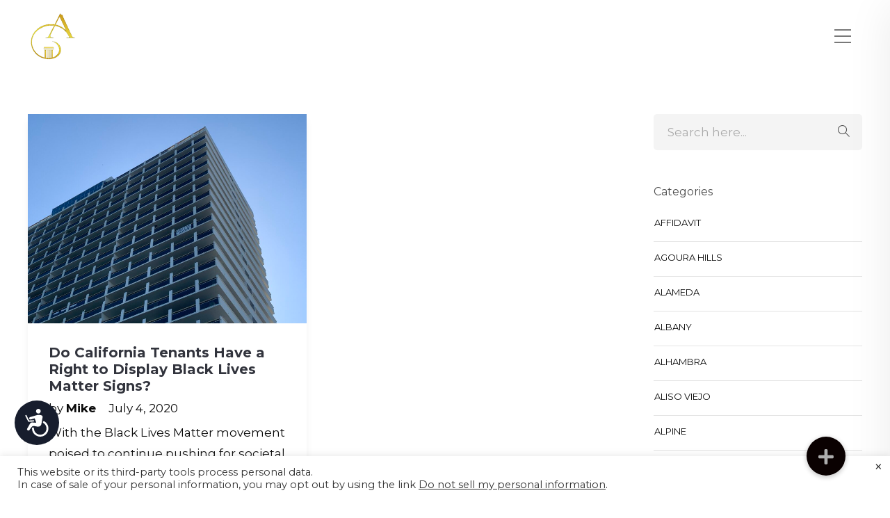

--- FILE ---
content_type: text/html; charset=UTF-8
request_url: https://astanehelaw.com/tag/california-constitution/
body_size: 27427
content:
<!DOCTYPE html>
<html lang="en-US">
<head>
	<meta charset="UTF-8">

			<meta name="viewport" content="width=device-width, initial-scale=1">
	
	
	<meta name='robots' content='index, follow, max-image-preview:large, max-snippet:-1, max-video-preview:-1' />
	<style>img:is([sizes="auto" i], [sizes^="auto," i]) { contain-intrinsic-size: 3000px 1500px }</style>
	
	<!-- This site is optimized with the Yoast SEO plugin v23.2 - https://yoast.com/wordpress/plugins/seo/ -->
	<title>California Constitution Archives - Astanehe Law</title>
	<link rel="canonical" href="https://astanehelaw.com/tag/california-constitution/" />
	<meta property="og:locale" content="en_US" />
	<meta property="og:type" content="article" />
	<meta property="og:title" content="California Constitution Archives - Astanehe Law" />
	<meta property="og:url" content="https://astanehelaw.com/tag/california-constitution/" />
	<meta property="og:site_name" content="Astanehe Law" />
	<meta name="twitter:card" content="summary_large_image" />
	<meta name="twitter:site" content="@astanehe" />
	<script type="application/ld+json" class="yoast-schema-graph">{"@context":"https://schema.org","@graph":[{"@type":"CollectionPage","@id":"https://astanehelaw.com/tag/california-constitution/","url":"https://astanehelaw.com/tag/california-constitution/","name":"California Constitution Archives - Astanehe Law","isPartOf":{"@id":"https://astanehelaw.com/#website"},"primaryImageOfPage":{"@id":"https://astanehelaw.com/tag/california-constitution/#primaryimage"},"image":{"@id":"https://astanehelaw.com/tag/california-constitution/#primaryimage"},"thumbnailUrl":"https://astanehelaw.com/wp-content/uploads/2020/07/California-tenant-Post-Black-Lives-Matter-Political-Sign.jpeg","breadcrumb":{"@id":"https://astanehelaw.com/tag/california-constitution/#breadcrumb"},"inLanguage":"en-US"},{"@type":"ImageObject","inLanguage":"en-US","@id":"https://astanehelaw.com/tag/california-constitution/#primaryimage","url":"https://astanehelaw.com/wp-content/uploads/2020/07/California-tenant-Post-Black-Lives-Matter-Political-Sign.jpeg","contentUrl":"https://astanehelaw.com/wp-content/uploads/2020/07/California-tenant-Post-Black-Lives-Matter-Political-Sign.jpeg","width":4032,"height":3024},{"@type":"BreadcrumbList","@id":"https://astanehelaw.com/tag/california-constitution/#breadcrumb","itemListElement":[{"@type":"ListItem","position":1,"name":"Home","item":"https://astanehelaw.com/"},{"@type":"ListItem","position":2,"name":"California Constitution"}]},{"@type":"WebSite","@id":"https://astanehelaw.com/#website","url":"https://astanehelaw.com/","name":"Astanehe Law","description":"California Tenant Rights.","publisher":{"@id":"https://astanehelaw.com/#organization"},"potentialAction":[{"@type":"SearchAction","target":{"@type":"EntryPoint","urlTemplate":"https://astanehelaw.com/?s={search_term_string}"},"query-input":"required name=search_term_string"}],"inLanguage":"en-US"},{"@type":"Organization","@id":"https://astanehelaw.com/#organization","name":"Astanehe Law","url":"https://astanehelaw.com/","logo":{"@type":"ImageObject","inLanguage":"en-US","@id":"https://astanehelaw.com/#/schema/logo/image/","url":"https://astanehelaw.com/wp-content/uploads/2019/02/here2.jpg","contentUrl":"https://astanehelaw.com/wp-content/uploads/2019/02/here2.jpg","width":1067,"height":360,"caption":"Astanehe Law"},"image":{"@id":"https://astanehelaw.com/#/schema/logo/image/"},"sameAs":["https://www.facebook.com/astanehelawfirm","https://x.com/astanehe","https://instagram.com/AstaneheLaw"]}]}</script>
	<!-- / Yoast SEO plugin. -->


<link rel='dns-prefetch' href='//www.google.com' />
<link rel='dns-prefetch' href='//maps.google.com' />
<link rel='dns-prefetch' href='//stackpath.bootstrapcdn.com' />
<link rel='dns-prefetch' href='//fonts.googleapis.com' />
<link rel='dns-prefetch' href='//code.jquery.com' />
<link rel='dns-prefetch' href='//netdna.bootstrapcdn.com' />
<link rel='dns-prefetch' href='//use.fontawesome.com' />
<link rel='preconnect' href='https://fonts.gstatic.com' crossorigin />
<link rel="alternate" type="application/rss+xml" title="Astanehe Law &raquo; Feed" href="https://astanehelaw.com/feed/" />
<link rel="alternate" type="application/rss+xml" title="Astanehe Law &raquo; Comments Feed" href="https://astanehelaw.com/comments/feed/" />
<link rel="alternate" type="application/rss+xml" title="Astanehe Law &raquo; California Constitution Tag Feed" href="https://astanehelaw.com/tag/california-constitution/feed/" />
<script type="text/javascript">
/* <![CDATA[ */
window._wpemojiSettings = {"baseUrl":"https:\/\/s.w.org\/images\/core\/emoji\/16.0.1\/72x72\/","ext":".png","svgUrl":"https:\/\/s.w.org\/images\/core\/emoji\/16.0.1\/svg\/","svgExt":".svg","source":{"concatemoji":"https:\/\/astanehelaw.com\/wp-includes\/js\/wp-emoji-release.min.js?ver=6.8.3"}};
/*! This file is auto-generated */
!function(s,n){var o,i,e;function c(e){try{var t={supportTests:e,timestamp:(new Date).valueOf()};sessionStorage.setItem(o,JSON.stringify(t))}catch(e){}}function p(e,t,n){e.clearRect(0,0,e.canvas.width,e.canvas.height),e.fillText(t,0,0);var t=new Uint32Array(e.getImageData(0,0,e.canvas.width,e.canvas.height).data),a=(e.clearRect(0,0,e.canvas.width,e.canvas.height),e.fillText(n,0,0),new Uint32Array(e.getImageData(0,0,e.canvas.width,e.canvas.height).data));return t.every(function(e,t){return e===a[t]})}function u(e,t){e.clearRect(0,0,e.canvas.width,e.canvas.height),e.fillText(t,0,0);for(var n=e.getImageData(16,16,1,1),a=0;a<n.data.length;a++)if(0!==n.data[a])return!1;return!0}function f(e,t,n,a){switch(t){case"flag":return n(e,"\ud83c\udff3\ufe0f\u200d\u26a7\ufe0f","\ud83c\udff3\ufe0f\u200b\u26a7\ufe0f")?!1:!n(e,"\ud83c\udde8\ud83c\uddf6","\ud83c\udde8\u200b\ud83c\uddf6")&&!n(e,"\ud83c\udff4\udb40\udc67\udb40\udc62\udb40\udc65\udb40\udc6e\udb40\udc67\udb40\udc7f","\ud83c\udff4\u200b\udb40\udc67\u200b\udb40\udc62\u200b\udb40\udc65\u200b\udb40\udc6e\u200b\udb40\udc67\u200b\udb40\udc7f");case"emoji":return!a(e,"\ud83e\udedf")}return!1}function g(e,t,n,a){var r="undefined"!=typeof WorkerGlobalScope&&self instanceof WorkerGlobalScope?new OffscreenCanvas(300,150):s.createElement("canvas"),o=r.getContext("2d",{willReadFrequently:!0}),i=(o.textBaseline="top",o.font="600 32px Arial",{});return e.forEach(function(e){i[e]=t(o,e,n,a)}),i}function t(e){var t=s.createElement("script");t.src=e,t.defer=!0,s.head.appendChild(t)}"undefined"!=typeof Promise&&(o="wpEmojiSettingsSupports",i=["flag","emoji"],n.supports={everything:!0,everythingExceptFlag:!0},e=new Promise(function(e){s.addEventListener("DOMContentLoaded",e,{once:!0})}),new Promise(function(t){var n=function(){try{var e=JSON.parse(sessionStorage.getItem(o));if("object"==typeof e&&"number"==typeof e.timestamp&&(new Date).valueOf()<e.timestamp+604800&&"object"==typeof e.supportTests)return e.supportTests}catch(e){}return null}();if(!n){if("undefined"!=typeof Worker&&"undefined"!=typeof OffscreenCanvas&&"undefined"!=typeof URL&&URL.createObjectURL&&"undefined"!=typeof Blob)try{var e="postMessage("+g.toString()+"("+[JSON.stringify(i),f.toString(),p.toString(),u.toString()].join(",")+"));",a=new Blob([e],{type:"text/javascript"}),r=new Worker(URL.createObjectURL(a),{name:"wpTestEmojiSupports"});return void(r.onmessage=function(e){c(n=e.data),r.terminate(),t(n)})}catch(e){}c(n=g(i,f,p,u))}t(n)}).then(function(e){for(var t in e)n.supports[t]=e[t],n.supports.everything=n.supports.everything&&n.supports[t],"flag"!==t&&(n.supports.everythingExceptFlag=n.supports.everythingExceptFlag&&n.supports[t]);n.supports.everythingExceptFlag=n.supports.everythingExceptFlag&&!n.supports.flag,n.DOMReady=!1,n.readyCallback=function(){n.DOMReady=!0}}).then(function(){return e}).then(function(){var e;n.supports.everything||(n.readyCallback(),(e=n.source||{}).concatemoji?t(e.concatemoji):e.wpemoji&&e.twemoji&&(t(e.twemoji),t(e.wpemoji)))}))}((window,document),window._wpemojiSettings);
/* ]]> */
</script>
<style id='wp-emoji-styles-inline-css' type='text/css'>

	img.wp-smiley, img.emoji {
		display: inline !important;
		border: none !important;
		box-shadow: none !important;
		height: 1em !important;
		width: 1em !important;
		margin: 0 0.07em !important;
		vertical-align: -0.1em !important;
		background: none !important;
		padding: 0 !important;
	}
</style>
<link rel='stylesheet' id='wpsm_ac_pro-font-awesome-front-css' href='https://astanehelaw.com/wp-content/plugins/accordion-pro/assets/css/font-awesome/css/font-awesome.min.css?ver=6.8.3' type='text/css' media='all' />
<link rel='stylesheet' id='wpsm_ac_pro_bootstrap-front-css' href='https://astanehelaw.com/wp-content/plugins/accordion-pro/assets/css/bootstrap-front.css?ver=6.8.3' type='text/css' media='all' />
<link rel='stylesheet' id='wpsm_ac_pro_animate-css' href='https://astanehelaw.com/wp-content/plugins/accordion-pro/assets/css/animate.css?ver=6.8.3' type='text/css' media='all' />
<link rel='stylesheet' id='wpsm_ac_front_font-icon-picker_all-css' href='https://astanehelaw.com/wp-content/plugins/accordion-pro/assets/mul-type-icon-picker/icon-picker.css?ver=6.8.3' type='text/css' media='all' />
<link rel='stylesheet' id='wpsm_ac_front_font-icon-picker-glyphicon_style-css' href='https://astanehelaw.com/wp-content/plugins/accordion-pro/assets/mul-type-icon-picker/picker/glyphicon.css?ver=6.8.3' type='text/css' media='all' />
<link rel='stylesheet' id='wpsm_ac_front_font-icon-picker-dashicons_style-css' href='https://astanehelaw.com/wp-content/plugins/accordion-pro/assets/mul-type-icon-picker/picker/dashicons.css?ver=6.8.3' type='text/css' media='all' />
<link rel='stylesheet' id='wpsm_ac_pro_scrollbar_style-css' href='https://astanehelaw.com/wp-content/plugins/accordion-pro/assets/scrollbar/jquery.mCustomScrollbar.css?ver=6.8.3' type='text/css' media='all' />
<link rel='stylesheet' id='font-awesome-css' href='https://astanehelaw.com/wp-content/plugins/arconix-shortcodes/includes/css/font-awesome.min.css?ver=4.6.3' type='text/css' media='all' />
<link rel='stylesheet' id='arconix-shortcodes-css' href='https://astanehelaw.com/wp-content/plugins/arconix-shortcodes/includes/css/arconix-shortcodes.min.css?ver=2.1.18' type='text/css' media='all' />
<link rel='stylesheet' id='buttonizer_frontend_style-css' href='https://astanehelaw.com/wp-content/plugins/buttonizer-multifunctional-button/assets/legacy/frontend.css?v=e56c108f5ec02d28b104b0962bc469ef&#038;ver=6.8.3' type='text/css' media='all' />
<link rel='stylesheet' id='buttonizer-icon-library-css' href='https://stackpath.bootstrapcdn.com/font-awesome/4.7.0/css/font-awesome.min.css?ver=6.8.3' type='text/css' media='all' />
<link rel='stylesheet' id='cookie-law-info-css' href='https://astanehelaw.com/wp-content/plugins/cookie-law-info/legacy/public/css/cookie-law-info-public.css?ver=3.3.1' type='text/css' media='all' />
<link rel='stylesheet' id='cookie-law-info-gdpr-css' href='https://astanehelaw.com/wp-content/plugins/cookie-law-info/legacy/public/css/cookie-law-info-gdpr.css?ver=3.3.1' type='text/css' media='all' />
<link rel='stylesheet' id='ctf_styles-css' href='https://astanehelaw.com/wp-content/plugins/custom-twitter-feeds/css/ctf-styles.min.css?ver=2.3.1' type='text/css' media='all' />
<link rel='stylesheet' id='ditty-news-ticker-font-css' href='https://astanehelaw.com/wp-content/plugins/ditty-news-ticker/legacy/inc/static/libs/fontastic/styles.css?ver=3.1.46' type='text/css' media='all' />
<link rel='stylesheet' id='ditty-news-ticker-css' href='https://astanehelaw.com/wp-content/plugins/ditty-news-ticker/legacy/inc/static/css/style.css?ver=3.1.46' type='text/css' media='all' />
<link rel='stylesheet' id='ditty-displays-css' href='https://astanehelaw.com/wp-content/plugins/ditty-news-ticker/build/dittyDisplays.css?ver=3.1.46' type='text/css' media='all' />
<link rel='stylesheet' id='ditty-fontawesome-css' href='https://astanehelaw.com/wp-content/plugins/ditty-news-ticker/includes/libs/fontawesome-6.4.0/css/all.css?ver=6.4.0' type='text/css' media='' />
<link rel='stylesheet' id='ebd-jquery-ui-css-css' href='https://astanehelaw.com/wp-content/plugins/everest-business-directory/css/jquery-ui.css?ver=1.2.5' type='text/css' media='all' />
<link rel='stylesheet' id='ebd-fileuploader-style-css' href='https://astanehelaw.com/wp-content/plugins/everest-business-directory/css/ebd-fileuploader.css?ver=1.2.5' type='text/css' media='all' />
<link rel='stylesheet' id='ebd-prettyPhoto-style-css' href='https://astanehelaw.com/wp-content/plugins/everest-business-directory/css/prettyPhoto.css?ver=1.2.5' type='text/css' media='all' />
<link rel='stylesheet' id='ebd-frontend-style-css' href='https://astanehelaw.com/wp-content/plugins/everest-business-directory/css/ebd-frontend.css?ver=1.2.5' type='text/css' media='all' />
<link rel='stylesheet' id='ebd-responsive-style-css' href='https://astanehelaw.com/wp-content/plugins/everest-business-directory/css/ebd-frontend-responsive.css?ver=1.2.5' type='text/css' media='all' />
<link rel='stylesheet' id='ebd-fa-brands-css-css' href='https://astanehelaw.com/wp-content/plugins/everest-business-directory/css/brands.css?ver=6.8.3' type='text/css' media='all' />
<link rel='stylesheet' id='ebd-fa-solid-css-css' href='https://astanehelaw.com/wp-content/plugins/everest-business-directory/css/solid.css?ver=6.8.3' type='text/css' media='all' />
<link rel='stylesheet' id='ebd-fa-regular-css-css' href='https://astanehelaw.com/wp-content/plugins/everest-business-directory/css/regular.css?ver=6.8.3' type='text/css' media='all' />
<link rel='stylesheet' id='ebd-fontawesome-min-css-css' href='https://astanehelaw.com/wp-content/plugins/everest-business-directory/css/font-awesome.min.css?ver=6.8.3' type='text/css' media='all' />
<link rel='stylesheet' id='ebd-fontawesome-style-css' href='https://astanehelaw.com/wp-content/plugins/everest-business-directory/css/font-awesome.css?ver=1.2.5' type='text/css' media='all' />
<link rel='stylesheet' id='ebd-linearicon-style-css' href='https://astanehelaw.com/wp-content/plugins/everest-business-directory/css/linearicons.css?ver=1.2.5' type='text/css' media='all' />
<link rel='stylesheet' id='ebd-google-font-css' href='//fonts.googleapis.com/css?family=Roboto%3A400%2C500%2C700&#038;ver=6.8.3' type='text/css' media='all' />
<link rel='stylesheet' id='newscodes-css' href='https://astanehelaw.com/wp-content/plugins/newscodes-news-magazine-and-blog-elements/lib/css/newscodes.css?ver=2.0.3' type='text/css' media='all' />
<link rel='stylesheet' id='newscodes-default-styles-css' href='https://astanehelaw.com/wp-content/plugins/newscodes-news-magazine-and-blog-elements/lib/css/newscodes-styles.css?ver=2.0.3' type='text/css' media='all' />
<link rel='stylesheet' id='decision_tree_jquery_ui-css' href='//code.jquery.com/ui/1.10.3/themes/smoothness/jquery-ui.css?ver=6.8.3' type='text/css' media='all' />
<link rel='stylesheet' id='decisiontree_local_style-css' href='https://astanehelaw.com/wp-content/plugins/sidecar-decision-tree/decisiontree_local_style.css?ver=6.8.3' type='text/css' media='all' />
<link rel='stylesheet' id='prefix-font-awesome-css' href='//netdna.bootstrapcdn.com/font-awesome/4.0.3/css/font-awesome.min.css?ver=4.0.3' type='text/css' media='all' />
<link rel='stylesheet' id='wpgmp-frontend-css' href='https://astanehelaw.com/wp-content/plugins/wp-google-map-plugin/assets/css/wpgmp_all_frontend.css?ver=4.8.0' type='text/css' media='all' />
<link rel='stylesheet' id='font-awesome-official-css' href='https://use.fontawesome.com/releases/v5.13.1/css/all.css' type='text/css' media='all' integrity="sha384-xxzQGERXS00kBmZW/6qxqJPyxW3UR0BPsL4c8ILaIWXva5kFi7TxkIIaMiKtqV1Q" crossorigin="anonymous" />
<link rel='stylesheet' id='bootstrap-css' href='https://astanehelaw.com/wp-content/themes/jevelin/css/plugins/bootstrap.min.css?ver=3.3.4' type='text/css' media='all' />
<link rel='stylesheet' id='jevelin-plugins-css' href='https://astanehelaw.com/wp-content/themes/jevelin/css/plugins.css?ver=6.8.3' type='text/css' media='all' />
<link rel='stylesheet' id='jevelin-shortcodes-css' href='https://astanehelaw.com/wp-content/themes/jevelin/css/shortcodes.css?ver=6.8.3' type='text/css' media='all' />
<link rel='stylesheet' id='jevelin-styles-css' href='https://astanehelaw.com/wp-content/themes/jevelin/style.css?ver=6.8.3' type='text/css' media='all' />
<link rel='stylesheet' id='jevelin-responsive-css' href='https://astanehelaw.com/wp-content/themes/jevelin/css/responsive.css?ver=6.8.3' type='text/css' media='all' />
<style id='jevelin-responsive-inline-css' type='text/css'>
.cf7-required:after,.woocommerce ul.products li.product a h3:hover,.woocommerce ul.products li.product ins,.post-title h2:hover,.sh-team:hover .sh-team-role,.sh-team-style4 .sh-team-role,.sh-team-style4 .sh-team-icon:hover i,.sh-header-search-submit,.woocommerce .woocommerce-tabs li.active a,.woocommerce .required,.sh-recent-products .woocommerce .star-rating span::before,.woocommerce .woocomerce-styling .star-rating span::before,.sh-jevelin-style3.woocommerce .product .product_meta .posted_in a,.sh-jevelin-style3 .sh-increase-numbers span:hover,.woocommerce div.product p.price,.woocomerce-styling li.product .amount,.post-format-icon,.sh-accent-color,.sh-blog-tag-item:hover h6,ul.page-numbers a:hover,.sh-portfolio-single-info-item i,.sh-filter-item.active,.sh-filter-item:hover,.sh-nav .sh-nav-cart li.menu-item-cart .mini_cart_item .amount,.sh-pricing-button-style3,#sidebar a:not(.sh-social-widgets-item):hover,.logged-in-as a:hover,.woocommerce table.shop_table.cart a:hover,.wrap-forms sup:before,.sh-comment-date a:hover,.reply a.comment-edit-link,.comment-respond #cancel-comment-reply-link,.sh-portfolio-title:hover,.sh-portfolio-single-related-mini h5:hover,.sh-header-top-10 .header-contacts-details-large-icon i,.sh-unyson-frontend-test.active,.plyr--full-ui input[type=range],.woocommerce td.woocommerce-grouped-product-list-item__label a:hover,.sh-accent-color-hover:hover {color: #c79416!important;}.woocommerce p.stars.selected a:not(.active),.woocommerce p.stars.selected a.active,.sh-jevelin-style3 .woocommerce-form-coupon-toggle .sh-alert,.sh-jevelin-style3 .woocommerce-progress.step1 .woocommerce-header-item-cart,.sh-jevelin-style3 .woocommerce-progress.step2 .woocommerce-header-item-checkout,.sh-dropcaps-full-square,.sh-dropcaps-full-square-border,.masonry2 .post-content-container a.post-meta-comments:hover,.sh-header-builder-edit:hover {background-color: #c79416;}.contact-form input[type="submit"],.sh-back-to-top:hover,.sh-dropcaps-full-square-tale,.sh-404-button,.woocommerce .wc-forward,.woocommerce .checkout-button,.woocommerce div.product form.cart button,.woocommerce .button:not(.add_to_cart_button),.sh-blog-tag-item,.sh-comments .submit,.sh-sidebar-search-active .search-field,.sh-nav .sh-nav-cart .buttons a.checkout,ul.page-numbers .current,ul.page-numbers .current:hover,.post-background,.post-item .post-category .post-category-list,.cart-icon span,.comment-input-required,.widget_tag_cloud a:hover,.widget_product_tag_cloud a:hover,.woocommerce #respond input#submit,.sh-portfolio-overlay1-bar,.sh-pricing-button-style4,.sh-pricing-button-style11,.sh-revslider-button2,.sh-portfolio-default2 .sh-portfolio-title,.sh-recent-posts-widgets-count,.sh-filter-item.active:after,.blog-style-largedate .post-comments,.sh-video-player-style1 .sh-video-player-image-play,.sh-video-player-style2 .sh-video-player-image-play:hover,.sh-video-player-style2 .sh-video-player-image-play:focus,.woocommerce .woocommerce-tabs li a:after,.sh-image-gallery .slick-dots li.slick-active button,.sh-recent-posts-carousel .slick-dots li.slick-active button,.sh-recent-products-carousel .slick-dots li.slick-active button,.sh-settings-container-bar .sh-progress-status-value,.post-password-form input[type="submit"],.wpcf7-form .wpcf7-submit,.sh-portfolio-filter-style3 .sh-filter-item.active .sh-filter-item-content,.sh-portfolio-filter-style4 .sh-filter-item:hover .sh-filter-item-content,.sh-woocommerce-categories-count,.sh-woocommerce-products-style2 .woocommerce ul.products li.product .add_to_cart_button:hover,.woocomerce-styling.sh-woocommerce-products-style2 ul.products li.product .add_to_cart_button:hover,.sh-icon-group-style2 .sh-icon-group-item:hover,.sh-text-background,.plyr--audio .plyr__control.plyr__tab-focus,.plyr--audio .plyr__control:hover,.plyr--audio .plyr__control[aria-expanded=true],.sh-jevelin-style3 .widget_price_filter .ui-slider .ui-slider-range {background-color: #c79416!important;}.sh-cf7-style4 form input:not(.wpcf7-submit):focus {border-bottom-color: #c79416;}::selection {background-color: #c79416!important;color: #fff;}::-moz-selection {background-color: #c79416!important;color: #fff;}.woocommerce .woocommerce-tabs li.active a {border-bottom-color: #c79416!important;}#header-quote,.sh-dropcaps-full-square-tale:after,.sh-blog-tag-item:after,.widget_tag_cloud a:hover:after,.widget_product_tag_cloud a:hover:after {border-left-color: #c79416!important;}.cart-icon .cart-icon-triangle-color {border-right-color: #c79416!important;}.sh-back-to-top:hover,.widget_price_filter .ui-slider .ui-slider-handle,.sh-sidebar-search-active .search-field:hover,.sh-sidebar-search-active .search-field:focus,.sh-cf7-style2 form p input:not(.wpcf7-submit):focus,.sh-cf7-style2 form p textarea:focus,.sh-jevelin-style3 .order-total .woocommerce-Price-amount {border-color: #c79416!important;}.post-item .post-category .arrow-right {border-left-color: #c79416;}.woocommerce .wc-forward:hover,.woocommerce .button:not(.add_to_cart_button):hover,.woocommerce .checkout-button:hover,.woocommerce #respond input#submit:hover,.contact-form input[type="submit"]:hover,.wpcf7-form .wpcf7-submit:hover,.sh-video-player-image-play:hover,.sh-404-button:hover,.post-password-form input[type="submit"],.sh-pricing-button-style11:hover,.sh-revslider-button2.spacing-animation:not(.inverted):hover {background-color: #c79416!important;}.sh-cf7-unyson form .wpcf7-submit {background-size: 200% auto;background-image: linear-gradient(to right, #c79416 , #c79416, #c79416);}.sh-mini-overlay-container,.sh-portfolio-overlay-info-box,.sh-portfolio-overlay-bottom .sh-portfolio-icon,.sh-portfolio-overlay-bottom .sh-portfolio-text,.sh-portfolio-overlay2-bar,.sh-portfolio-overlay2-data,.sh-portfolio-overlay3-data {background-color: rgba(199,148,22,0.75)!important;}.woocommerce-progress {background-color: rgba(199,148,22,0.07);}.woocommerce-progress-item {color: rgba(199,148,22,0.5);}.sh-jevelin-style3 .sh-increase-numbers span:hover,.widget_price_filter .price_slider_wrapper .ui-widget-content {background-color: rgba(199,148,22,0.12)!important;}.widget_price_filter .ui-slider .ui-slider-range {background-color: rgba(199,148,22,0.5)!important;}.sh-team-social-overlay2 .sh-team-image:hover .sh-team-overlay2,.sh-overlay-style1,.sh-portfolio-overlay4 {background-color: rgba(199,148,22,0.8)!important;}.sh-header .sh-nav > .current_page_item > a,.sh-header .sh-nav > .current-menu-ancestor > a,.sh-header .sh-nav > .current-menu-item > a,.sh-header-left-side .sh-nav > .current_page_item > a {color: #ff6d3c!important;}.sh-popover-mini:not(.sh-popover-mini-dark) {background-color: #c79416;}.sh-popover-mini:not(.sh-popover-mini-dark):before {border-color: transparent transparent #c79416 #c79416!important;}.sh-footer .sh-footer-widgets a:hover,.sh-footer .sh-footer-widgets li a:hover,.sh-footer .sh-footer-widgets h6:hover {color: #f62433;}
</style>
<link rel='stylesheet' id='jevelin-ie-css' href='https://astanehelaw.com/wp-content/themes/jevelin/css/ie.css?ver=6.8.3' type='text/css' media='all' />
<link rel='stylesheet' id='jevelin-font-awesome-css' href='https://astanehelaw.com/wp-content/themes/jevelin/assets/plugins/font-awesome-4/font-awesome.min.css?ver=6.8.3' type='text/css' media='all' />
<link rel='stylesheet' id='jevelin-theme-settings-css' href='https://astanehelaw.com/wp-content/uploads/jevelin-dynamic-styles.css?ver=525837333' type='text/css' media='all' />
<link rel='stylesheet' id='plyr-css' href='https://astanehelaw.com/wp-content/themes/jevelin/css/plugins/plyr.css?ver=6.8.3' type='text/css' media='all' />
<link rel='stylesheet' id='jevelin-default-font-css' href='https://fonts.googleapis.com/css?family=Raleway%3A400%2C700&#038;ver=6.8.3' type='text/css' media='all' />
<link rel='stylesheet' id='jevelin-default-font2-css' href='https://fonts.googleapis.com/css?family=Montserrat%3A400%2C700&#038;ver=6.8.3' type='text/css' media='all' />
<link rel="preload" as="style" href="https://fonts.googleapis.com/css?family=Montserrat:400,900%7CRaleway:400&#038;display=swap&#038;ver=1742245696" /><link rel="stylesheet" href="https://fonts.googleapis.com/css?family=Montserrat:400,900%7CRaleway:400&#038;display=swap&#038;ver=1742245696" media="print" onload="this.media='all'"><noscript><link rel="stylesheet" href="https://fonts.googleapis.com/css?family=Montserrat:400,900%7CRaleway:400&#038;display=swap&#038;ver=1742245696" /></noscript><link rel='stylesheet' id='hm_custom_css-css' href='https://astanehelaw.com/wp-content/uploads/hm_custom_css_js/custom.css?ver=1562997579' type='text/css' media='all' />
<link rel='stylesheet' id='font-awesome-official-v4shim-css' href='https://use.fontawesome.com/releases/v5.13.1/css/v4-shims.css' type='text/css' media='all' integrity="sha384-KkCLkpBvvcSnFQn3PbNkSgmwKGj7ln8pQe/6BOAE0i+/fU9QYEx5CtwduPRyTNob" crossorigin="anonymous" />
<style id='font-awesome-official-v4shim-inline-css' type='text/css'>
@font-face {
font-family: "FontAwesome";
font-display: block;
src: url("https://use.fontawesome.com/releases/v5.13.1/webfonts/fa-brands-400.eot"),
		url("https://use.fontawesome.com/releases/v5.13.1/webfonts/fa-brands-400.eot?#iefix") format("embedded-opentype"),
		url("https://use.fontawesome.com/releases/v5.13.1/webfonts/fa-brands-400.woff2") format("woff2"),
		url("https://use.fontawesome.com/releases/v5.13.1/webfonts/fa-brands-400.woff") format("woff"),
		url("https://use.fontawesome.com/releases/v5.13.1/webfonts/fa-brands-400.ttf") format("truetype"),
		url("https://use.fontawesome.com/releases/v5.13.1/webfonts/fa-brands-400.svg#fontawesome") format("svg");
}

@font-face {
font-family: "FontAwesome";
font-display: block;
src: url("https://use.fontawesome.com/releases/v5.13.1/webfonts/fa-solid-900.eot"),
		url("https://use.fontawesome.com/releases/v5.13.1/webfonts/fa-solid-900.eot?#iefix") format("embedded-opentype"),
		url("https://use.fontawesome.com/releases/v5.13.1/webfonts/fa-solid-900.woff2") format("woff2"),
		url("https://use.fontawesome.com/releases/v5.13.1/webfonts/fa-solid-900.woff") format("woff"),
		url("https://use.fontawesome.com/releases/v5.13.1/webfonts/fa-solid-900.ttf") format("truetype"),
		url("https://use.fontawesome.com/releases/v5.13.1/webfonts/fa-solid-900.svg#fontawesome") format("svg");
}

@font-face {
font-family: "FontAwesome";
font-display: block;
src: url("https://use.fontawesome.com/releases/v5.13.1/webfonts/fa-regular-400.eot"),
		url("https://use.fontawesome.com/releases/v5.13.1/webfonts/fa-regular-400.eot?#iefix") format("embedded-opentype"),
		url("https://use.fontawesome.com/releases/v5.13.1/webfonts/fa-regular-400.woff2") format("woff2"),
		url("https://use.fontawesome.com/releases/v5.13.1/webfonts/fa-regular-400.woff") format("woff"),
		url("https://use.fontawesome.com/releases/v5.13.1/webfonts/fa-regular-400.ttf") format("truetype"),
		url("https://use.fontawesome.com/releases/v5.13.1/webfonts/fa-regular-400.svg#fontawesome") format("svg");
unicode-range: U+F004-F005,U+F007,U+F017,U+F022,U+F024,U+F02E,U+F03E,U+F044,U+F057-F059,U+F06E,U+F070,U+F075,U+F07B-F07C,U+F080,U+F086,U+F089,U+F094,U+F09D,U+F0A0,U+F0A4-F0A7,U+F0C5,U+F0C7-F0C8,U+F0E0,U+F0EB,U+F0F3,U+F0F8,U+F0FE,U+F111,U+F118-F11A,U+F11C,U+F133,U+F144,U+F146,U+F14A,U+F14D-F14E,U+F150-F152,U+F15B-F15C,U+F164-F165,U+F185-F186,U+F191-F192,U+F1AD,U+F1C1-F1C9,U+F1CD,U+F1D8,U+F1E3,U+F1EA,U+F1F6,U+F1F9,U+F20A,U+F247-F249,U+F24D,U+F254-F25B,U+F25D,U+F267,U+F271-F274,U+F279,U+F28B,U+F28D,U+F2B5-F2B6,U+F2B9,U+F2BB,U+F2BD,U+F2C1-F2C2,U+F2D0,U+F2D2,U+F2DC,U+F2ED,U+F328,U+F358-F35B,U+F3A5,U+F3D1,U+F410,U+F4AD;
}
</style>
<script type="text/javascript" src="https://astanehelaw.com/wp-includes/js/jquery/jquery.min.js?ver=3.7.1" id="jquery-core-js"></script>
<script type="text/javascript" src="https://astanehelaw.com/wp-includes/js/jquery/jquery-migrate.min.js?ver=3.4.1" id="jquery-migrate-js"></script>
<script type="text/javascript" src="https://astanehelaw.com/wp-content/plugins/accordion-pro/assets/scrollbar/jquery.mCustomScrollbar.concat.min.js?ver=6.8.3" id="wpsm_ac_pro_scrollbar_script-js"></script>
<script type="text/javascript" id="cookie-law-info-js-extra">
/* <![CDATA[ */
var Cli_Data = {"nn_cookie_ids":[],"cookielist":[],"non_necessary_cookies":[],"ccpaEnabled":"1","ccpaRegionBased":"","ccpaBarEnabled":"1","strictlyEnabled":["necessary","obligatoire"],"ccpaType":"ccpa","js_blocking":"1","custom_integration":"","triggerDomRefresh":"","secure_cookies":""};
var cli_cookiebar_settings = {"animate_speed_hide":"500","animate_speed_show":"500","background":"#FFF","border":"#b1a6a6c2","border_on":"","button_1_button_colour":"#61a229","button_1_button_hover":"#4e8221","button_1_link_colour":"#fff","button_1_as_button":"1","button_1_new_win":"","button_2_button_colour":"#333","button_2_button_hover":"#292929","button_2_link_colour":"#444","button_2_as_button":"","button_2_hidebar":"","button_3_button_colour":"#dedfe0","button_3_button_hover":"#b2b2b3","button_3_link_colour":"#333333","button_3_as_button":"1","button_3_new_win":"","button_4_button_colour":"#dedfe0","button_4_button_hover":"#b2b2b3","button_4_link_colour":"#333333","button_4_as_button":"1","button_7_button_colour":"#61a229","button_7_button_hover":"#4e8221","button_7_link_colour":"#fff","button_7_as_button":"1","button_7_new_win":"","font_family":"inherit","header_fix":"","notify_animate_hide":"1","notify_animate_show":"","notify_div_id":"#cookie-law-info-bar","notify_position_horizontal":"right","notify_position_vertical":"bottom","scroll_close":"","scroll_close_reload":"","accept_close_reload":"","reject_close_reload":"","showagain_tab":"","showagain_background":"#fff","showagain_border":"#000","showagain_div_id":"#cookie-law-info-again","showagain_x_position":"100px","text":"#333333","show_once_yn":"","show_once":"10000","logging_on":"","as_popup":"","popup_overlay":"1","bar_heading_text":"","cookie_bar_as":"banner","popup_showagain_position":"bottom-right","widget_position":"left"};
var log_object = {"ajax_url":"https:\/\/astanehelaw.com\/wp-admin\/admin-ajax.php"};
/* ]]> */
</script>
<script type="text/javascript" src="https://astanehelaw.com/wp-content/plugins/cookie-law-info/legacy/public/js/cookie-law-info-public.js?ver=3.3.1" id="cookie-law-info-js"></script>
<script type="text/javascript" id="cookie-law-info-ccpa-js-extra">
/* <![CDATA[ */
var ccpa_data = {"opt_out_prompt":"Do you really wish to opt out?","opt_out_confirm":"Confirm","opt_out_cancel":"Cancel"};
/* ]]> */
</script>
<script type="text/javascript" src="https://astanehelaw.com/wp-content/plugins/cookie-law-info/legacy/admin/modules/ccpa/assets/js/cookie-law-info-ccpa.js?ver=3.3.1" id="cookie-law-info-ccpa-js"></script>
<script type="text/javascript" src="https://www.google.com/recaptcha/api.js?ver=1.2.5" id="ebd-google-captcha-js"></script>
<script type="text/javascript" src="https://astanehelaw.com/wp-content/plugins/everest-business-directory/js/ebd-fileuploader.js?ver=1.2.5" id="ebd-fileuploader-script-js"></script>
<script type="text/javascript" src="https://astanehelaw.com/wp-content/plugins/everest-business-directory/js/jquery.prettyPhoto.js?ver=1.2.5" id="ebd-prettyphoto-script-js"></script>
<script type="text/javascript" src="https://astanehelaw.com/wp-includes/js/jquery/ui/core.min.js?ver=1.13.3" id="jquery-ui-core-js"></script>
<script type="text/javascript" src="https://astanehelaw.com/wp-includes/js/jquery/ui/datepicker.min.js?ver=1.13.3" id="jquery-ui-datepicker-js"></script>
<script type="text/javascript" id="jquery-ui-datepicker-js-after">
/* <![CDATA[ */
jQuery(function(jQuery){jQuery.datepicker.setDefaults({"closeText":"Close","currentText":"Today","monthNames":["January","February","March","April","May","June","July","August","September","October","November","December"],"monthNamesShort":["Jan","Feb","Mar","Apr","May","Jun","Jul","Aug","Sep","Oct","Nov","Dec"],"nextText":"Next","prevText":"Previous","dayNames":["Sunday","Monday","Tuesday","Wednesday","Thursday","Friday","Saturday"],"dayNamesShort":["Sun","Mon","Tue","Wed","Thu","Fri","Sat"],"dayNamesMin":["S","M","T","W","T","F","S"],"dateFormat":"MM d, yy","firstDay":1,"isRTL":false});});
/* ]]> */
</script>
<script type="text/javascript" id="ebd-frontend-script-js-extra">
/* <![CDATA[ */
var ebd_js_obj = {"ajax_url":"https:\/\/astanehelaw.com\/wp-admin\/admin-ajax.php","ajax_nonce":"8d281aeb40","translation_strings":{"directory_delete":"Are you sure you want to delete this directory?"}};
/* ]]> */
</script>
<script type="text/javascript" src="https://astanehelaw.com/wp-content/plugins/everest-business-directory/js/ebd-frontend.js?ver=1.2.5" id="ebd-frontend-script-js"></script>
<script type="text/javascript" src="https://astanehelaw.com/wp-content/themes/jevelin/js/plugins.js?ver=6.8.3" id="jevelin-plugins-js"></script>
<script type="text/javascript" id="jevelin-scripts-js-extra">
/* <![CDATA[ */
var jevelin_loadmore_posts = {"ajax_url":"https:\/\/astanehelaw.com\/wp-admin\/admin-ajax.php"};
var jevelin = {"page_loader":"1","notice":"","header_animation_dropdown_delay":"3000","header_animation_dropdown":"easeOutQuint","header_animation_dropdown_speed":"1000","lightbox_opacity":"0.88","lightbox_transition":"elastic","lightbox_window_max_width":"1200","lightbox_window_max_height":"1200","lightbox_window_size":"0.8","page_numbers_prev":"Previous","page_numbers_next":"Next","rtl_support":"","footer_parallax":"","one_pager":"1","wc_lightbox":"jevelin","quantity_button":"on","anchor_scroll_speed":"1000"};
/* ]]> */
</script>
<script type="text/javascript" src="https://astanehelaw.com/wp-content/themes/jevelin/js/scripts.js?ver=6.8.3" id="jevelin-scripts-js"></script>
<script type="text/javascript" src="https://astanehelaw.com/wp-content/themes/jevelin/js/plugins/plyr.min.js?ver=6.8.3" id="plyr-js"></script>
<script></script><link rel="https://api.w.org/" href="https://astanehelaw.com/wp-json/" /><link rel="alternate" title="JSON" type="application/json" href="https://astanehelaw.com/wp-json/wp/v2/tags/403" /><link rel="EditURI" type="application/rsd+xml" title="RSD" href="https://astanehelaw.com/xmlrpc.php?rsd" />
<meta name="generator" content="WordPress 6.8.3" />
<meta name="generator" content="Redux 4.4.18" /><style>.mtphr-dnt-tick, .mtphr-dnt-tick * { color:#000000 !important; } .mtphr-dnt-tick, .mtphr-dnt-tick a { font-family: 'Raleway', sans-serif !important; font-size: 18px !important; line-height: 20px !important; } /* change news ticker title to red */ .mtphr-dnt-inline-title { background-color: #c79416 !important; color: #ffffff !important; font-family: 'Raleway', sans-serif !important; font-size: 18px !important; line-height: 20px !importnat; }</style></style><meta name="generator" content="Powered by WPBakery Page Builder - drag and drop page builder for WordPress."/>
<meta name="generator" content="Powered by Slider Revolution 6.6.19 - responsive, Mobile-Friendly Slider Plugin for WordPress with comfortable drag and drop interface." />
<link rel="icon" href="https://astanehelaw.com/wp-content/uploads/2019/02/mapmarker2.png" sizes="32x32" />
<link rel="icon" href="https://astanehelaw.com/wp-content/uploads/2019/02/mapmarker2.png" sizes="192x192" />
<link rel="apple-touch-icon" href="https://astanehelaw.com/wp-content/uploads/2019/02/mapmarker2.png" />
<meta name="msapplication-TileImage" content="https://astanehelaw.com/wp-content/uploads/2019/02/mapmarker2.png" />
<script>function setREVStartSize(e){
			//window.requestAnimationFrame(function() {
				window.RSIW = window.RSIW===undefined ? window.innerWidth : window.RSIW;
				window.RSIH = window.RSIH===undefined ? window.innerHeight : window.RSIH;
				try {
					var pw = document.getElementById(e.c).parentNode.offsetWidth,
						newh;
					pw = pw===0 || isNaN(pw) || (e.l=="fullwidth" || e.layout=="fullwidth") ? window.RSIW : pw;
					e.tabw = e.tabw===undefined ? 0 : parseInt(e.tabw);
					e.thumbw = e.thumbw===undefined ? 0 : parseInt(e.thumbw);
					e.tabh = e.tabh===undefined ? 0 : parseInt(e.tabh);
					e.thumbh = e.thumbh===undefined ? 0 : parseInt(e.thumbh);
					e.tabhide = e.tabhide===undefined ? 0 : parseInt(e.tabhide);
					e.thumbhide = e.thumbhide===undefined ? 0 : parseInt(e.thumbhide);
					e.mh = e.mh===undefined || e.mh=="" || e.mh==="auto" ? 0 : parseInt(e.mh,0);
					if(e.layout==="fullscreen" || e.l==="fullscreen")
						newh = Math.max(e.mh,window.RSIH);
					else{
						e.gw = Array.isArray(e.gw) ? e.gw : [e.gw];
						for (var i in e.rl) if (e.gw[i]===undefined || e.gw[i]===0) e.gw[i] = e.gw[i-1];
						e.gh = e.el===undefined || e.el==="" || (Array.isArray(e.el) && e.el.length==0)? e.gh : e.el;
						e.gh = Array.isArray(e.gh) ? e.gh : [e.gh];
						for (var i in e.rl) if (e.gh[i]===undefined || e.gh[i]===0) e.gh[i] = e.gh[i-1];
											
						var nl = new Array(e.rl.length),
							ix = 0,
							sl;
						e.tabw = e.tabhide>=pw ? 0 : e.tabw;
						e.thumbw = e.thumbhide>=pw ? 0 : e.thumbw;
						e.tabh = e.tabhide>=pw ? 0 : e.tabh;
						e.thumbh = e.thumbhide>=pw ? 0 : e.thumbh;
						for (var i in e.rl) nl[i] = e.rl[i]<window.RSIW ? 0 : e.rl[i];
						sl = nl[0];
						for (var i in nl) if (sl>nl[i] && nl[i]>0) { sl = nl[i]; ix=i;}
						var m = pw>(e.gw[ix]+e.tabw+e.thumbw) ? 1 : (pw-(e.tabw+e.thumbw)) / (e.gw[ix]);
						newh =  (e.gh[ix] * m) + (e.tabh + e.thumbh);
					}
					var el = document.getElementById(e.c);
					if (el!==null && el) el.style.height = newh+"px";
					el = document.getElementById(e.c+"_wrapper");
					if (el!==null && el) {
						el.style.height = newh+"px";
						el.style.display = "block";
					}
				} catch(e){
					console.log("Failure at Presize of Slider:" + e)
				}
			//});
		  };</script>
			<noscript><style> .wpb_animate_when_almost_visible { opacity: 1; }</style></noscript></head>
<body class="archive tag tag-california-constitution tag-403 wp-theme-jevelin non-logged-in wpb-js-composer js-comp-ver-7.3 vc_responsive sh-header-mobile-spacing-compact sh-body-header-sticky sh-jevelin-style3 carousel-dot-style3 carousel-dot-spacing-12px carousel-dot-size-small">



	<div class="sh-page-loader sh-table sh-page-loader-style-spinner">
		<div class="sh-table-cell">
			
			
				<div id="loading-center-absolute">
					<div class="object" id="object_one"></div>
					<div class="object" id="object_two"></div>
					<div class="object" id="object_three"></div>
				</div>

			
		</div>
	</div>


	
<div class="sh-header-right-side sh-header-side">
	<div class="sh-header-scrollbar">

		<div class="sh-table-full">
			<div class="sh-table-cell">

				<div class="sh-header-mobile">
					<nav class="sh-header-mobile-dropdown">
						<div class="container sh-nav-container">
							<ul class="sh-nav-mobile">
								<li id="menu-item-22" class="menu-item menu-item-type-custom menu-item-object-custom menu-item-home menu-item-22"><a href = "http://astanehelaw.com">Home</a></li>
<li id="menu-item-452" class="menu-item menu-item-type-post_type menu-item-object-page menu-item-has-children menu-item-452"><a href = "https://astanehelaw.com/employee-rights/">Employee Rights</a>
<ul class="sub-menu">
	<li id="menu-item-201" class="menu-item menu-item-type-post_type menu-item-object-page menu-item-201"><a href = "https://astanehelaw.com/wrongful-termination/">Wrongful Termination</a></li>
	<li id="menu-item-2352" class="menu-item menu-item-type-post_type menu-item-object-page menu-item-2352"><a href = "https://astanehelaw.com/employee-rights/employment-discrimination/">Employment Discrimination</a></li>
	<li id="menu-item-5774" class="menu-item menu-item-type-post_type menu-item-object-page menu-item-5774"><a href = "https://astanehelaw.com/employee-rights/california-premium-pay-claim/">California Premium Pay Claim</a></li>
	<li id="menu-item-5470" class="menu-item menu-item-type-post_type menu-item-object-page menu-item-5470"><a href = "https://astanehelaw.com/employee-rights/california-employee-coronavirus-covid-19-disability-discrimination/">California Employee Coronavirus/COVID-19 Disability Discrimination</a></li>
	<li id="menu-item-5539" class="menu-item menu-item-type-post_type menu-item-object-page menu-item-5539"><a href = "https://astanehelaw.com/employee-rights/california-employee-expense-reimbursement-lawsuit/">California Employee Expense Reimbursement Lawsuit</a></li>
	<li id="menu-item-725" class="menu-item menu-item-type-post_type menu-item-object-page menu-item-725"><a href = "https://astanehelaw.com/wage-and-hour/">Wage and Hour</a></li>
	<li id="menu-item-5183" class="menu-item menu-item-type-post_type menu-item-object-page menu-item-5183"><a href = "https://astanehelaw.com/employee-rights/california-employee-misclassification/">California Employee Misclassification</a></li>
	<li id="menu-item-94" class="menu-item menu-item-type-post_type menu-item-object-page menu-item-94"><a href = "https://astanehelaw.com/employee-rights/employment-retaliation/">Employment Retaliation</a></li>
	<li id="menu-item-2699" class="menu-item menu-item-type-post_type menu-item-object-page menu-item-2699"><a href = "https://astanehelaw.com/employee-rights/sexual-harassment/">Sexual Harassment</a></li>
	<li id="menu-item-2688" class="menu-item menu-item-type-post_type menu-item-object-page menu-item-2688"><a href = "https://astanehelaw.com/employee-rights/employment-harassment/">Employment Harassment</a></li>
	<li id="menu-item-2316" class="menu-item menu-item-type-post_type menu-item-object-page menu-item-2316"><a href = "https://astanehelaw.com/employee-rights/employer-data-breach/">Employer Data Breach</a></li>
	<li id="menu-item-1104" class="menu-item menu-item-type-post_type menu-item-object-page menu-item-1104"><a href = "https://astanehelaw.com/employee-rights/employee-privacy/">Employee Privacy</a></li>
	<li id="menu-item-3473" class="menu-item menu-item-type-post_type menu-item-object-page menu-item-3473"><a href = "https://astanehelaw.com/ban-the-box/">California Ban the Box Law</a></li>
</ul>
</li>
<li id="menu-item-3118" class="menu-item menu-item-type-post_type menu-item-object-page menu-item-has-children menu-item-3118"><a href = "https://astanehelaw.com/tenants-rights/">Tenant Rights</a>
<ul class="sub-menu">
	<li id="menu-item-3941" class="menu-item menu-item-type-post_type menu-item-object-page menu-item-has-children menu-item-3941"><a href = "https://astanehelaw.com/tenants-rights/wrongful-eviction/">Wrongful Eviction</a>
	<ul class="sub-menu">
		<li id="menu-item-4292" class="menu-item menu-item-type-post_type menu-item-object-page menu-item-4292"><a href = "https://astanehelaw.com/baldwin-park-rent-ordinance/">Baldwin Park Rent Ordinance</a></li>
		<li id="menu-item-7117" class="menu-item menu-item-type-post_type menu-item-object-page menu-item-7117"><a href = "https://astanehelaw.com/tenants-rights/wrongful-eviction/concord-rent-ordinance/">Concord Rent Ordinance</a></li>
		<li id="menu-item-4334" class="menu-item menu-item-type-post_type menu-item-object-page menu-item-4334"><a href = "https://astanehelaw.com/tenants-rights/wrongful-eviction/emeryville-rent-ordinance/">Emeryville Rent Ordinance</a></li>
		<li id="menu-item-6645" class="menu-item menu-item-type-post_type menu-item-object-page menu-item-6645"><a href = "https://astanehelaw.com/tenants-rights/wrongful-eviction/fairfax-rent-ordinance/">Fairfax Rent Ordinance</a></li>
		<li id="menu-item-4529" class="menu-item menu-item-type-post_type menu-item-object-page menu-item-4529"><a href = "https://astanehelaw.com/tenants-rights/wrongful-eviction/glendale-rent-ordinance/">Glendale Rent Ordinance</a></li>
		<li id="menu-item-4457" class="menu-item menu-item-type-post_type menu-item-object-page menu-item-4457"><a href = "https://astanehelaw.com/tenants-rights/wrongful-eviction/inglewood-rent-ordinance/">Inglewood Rent Ordinance</a></li>
		<li id="menu-item-6405" class="menu-item menu-item-type-post_type menu-item-object-page menu-item-6405"><a href = "https://astanehelaw.com/tenants-rights/wrongful-eviction/oxnard-rent-ordinance/">Oxnard Rent Ordinance</a></li>
		<li id="menu-item-6979" class="menu-item menu-item-type-post_type menu-item-object-page menu-item-6979"><a href = "https://astanehelaw.com/tenants-rights/wrongful-eviction/palo-alto-rent-ordinance/">Palo Alto Rent Ordinance</a></li>
		<li id="menu-item-6597" class="menu-item menu-item-type-post_type menu-item-object-page menu-item-6597"><a href = "https://astanehelaw.com/tenants-rights/wrongful-eviction/pasadena-rent-ordinance/">Pasadena Rent Ordinance</a></li>
		<li id="menu-item-6355" class="menu-item menu-item-type-post_type menu-item-object-page menu-item-6355"><a href = "https://astanehelaw.com/tenants-rights/wrongful-eviction/pomona-rent-ordinance/">Pomona Rent Ordinance</a></li>
		<li id="menu-item-3942" class="menu-item menu-item-type-post_type menu-item-object-page menu-item-3942"><a href = "https://astanehelaw.com/tenants-rights/wrongful-eviction/richmond-rent-ordinance/">Richmond Rent Ordinance</a></li>
	</ul>
</li>
	<li id="menu-item-3213" class="menu-item menu-item-type-post_type menu-item-object-page menu-item-3213"><a href = "https://astanehelaw.com/california-rent-control/">California Rent Control</a></li>
	<li id="menu-item-3727" class="menu-item menu-item-type-post_type menu-item-object-page menu-item-3727"><a href = "https://astanehelaw.com/tenants-rights/oakland-fair-chance-housing-ordinance/">Oakland Fair Chance Housing Ordinance</a></li>
	<li id="menu-item-4056" class="menu-item menu-item-type-post_type menu-item-object-page menu-item-4056"><a href = "https://astanehelaw.com/tenants-rights/berkeley-fair-chance-housing-ordinance/">Berkeley Fair Chance Housing Ordinance</a></li>
	<li id="menu-item-3355" class="menu-item menu-item-type-post_type menu-item-object-page menu-item-3355"><a href = "https://astanehelaw.com/tenants-rights/failure-to-repair/">Failure to Repair</a></li>
</ul>
</li>
<li id="menu-item-24" class="menu-item menu-item-type-post_type menu-item-object-page current_page_parent menu-item-24"><a href = "https://astanehelaw.com/blog/">Blog</a></li>
<li id="menu-item-798" class="menu-item menu-item-type-post_type menu-item-object-page menu-item-has-children menu-item-798"><a href = "https://astanehelaw.com/about/">About</a>
<ul class="sub-menu">
	<li id="menu-item-1961" class="menu-item menu-item-type-post_type menu-item-object-page menu-item-1961"><a href = "https://astanehelaw.com/about/mike-astanehe/">Michael M. Astanehe</a></li>
	<li id="menu-item-1980" class="menu-item menu-item-type-post_type menu-item-object-page menu-item-1980"><a href = "https://astanehelaw.com/pro-bono/">Pro Bono</a></li>
	<li id="menu-item-1959" class="menu-item menu-item-type-post_type menu-item-object-page menu-item-1959"><a href = "https://astanehelaw.com/newsroom/">Newsroom</a></li>
</ul>
</li>
<li id="menu-item-25" class="menu-item menu-item-type-post_type menu-item-object-page menu-item-25"><a href = "https://astanehelaw.com/contact/">Contact</a></li>
							</ul>
						</div>

					</nav>
				</div>

			</div>
		</div>

		
	</div>
</div>
	<div id="page-container" class="">
		

									
					<div role="banner" itemscope="itemscope" itemtype="http://schema.org/WPHeader">
						<header class="primary-mobile">
							
<div id="header-mobile" class="sh-header-mobile">
	<div class="sh-header-mobile-navigation">
		

		<div class="container">
			<div class="sh-table">
				<div class="sh-table-cell sh-group">

										            <div class="header-logo sh-group-equal">
                <a href="https://astanehelaw.com/" class="header-logo-container sh-table-small" rel="home">
                    
                        <div class="sh-table-cell">
                            <img class="sh-standard-logo" src="https://astanehelaw.com/wp-content/uploads/2019/02/mapmarker2.png" alt="Astanehe Law" />
                            <img class="sh-sticky-logo" src="https://astanehelaw.com/wp-content/uploads/2019/02/mapmarker2.png" alt="Astanehe Law" />
                            <img class="sh-light-logo" src="https://astanehelaw.com/wp-content/uploads/2019/02/mapmarker2.png" alt="Astanehe Law" />
                        </div>

                                    </a>
            </div>

    
				</div>
				<div class="sh-table-cell">

										<nav id="header-navigation-mobile" class="header-standard-position">
						<div class="sh-nav-container">
							<ul class="sh-nav">

															    
        <li class="menu-item sh-nav-dropdown">
            <a>
            <div class="sh-table-full">
                <div class="sh-table-cell">
                    <span class="c-hamburger c-hamburger--htx">
                        <span>Toggle menu</span>
                    </span>
                </div>
            </div></a>
        </li>
							</ul>
						</div>
					</nav>

				</div>
			</div>
		</div>
	</div>

	<nav class="sh-header-mobile-dropdown">
		<div class="container sh-nav-container">
			<ul class="sh-nav-mobile"></ul>
		</div>

		<div class="container sh-nav-container">
					</div>

			</nav>
</div>
						</header>
						<header class="primary-desktop">
							
<div class="sh-header sh-header-6 sh-sticky-header sh-header-6-clean">
	<div class="container">

					<div class="sh-header-6-clean-content">
		

			<div class="sh-table">
				<div class="sh-table-cell sh-group">

										            <div class="header-logo sh-group-equal">
                <a href="https://astanehelaw.com/" class="header-logo-container sh-table-small" rel="home">
                    
                        <div class="sh-table-cell">
                            <img class="sh-standard-logo" src="https://astanehelaw.com/wp-content/uploads/2019/02/mapmarker2.png" alt="Astanehe Law" />
                            <img class="sh-sticky-logo" src="https://astanehelaw.com/wp-content/uploads/2019/02/mapmarker2.png" alt="Astanehe Law" />
                            <img class="sh-light-logo" src="https://astanehelaw.com/wp-content/uploads/2019/02/mapmarker2.png" alt="Astanehe Law" />
                        </div>

                                    </a>
            </div>

    
				</div>
				<div class="sh-table-cell">

										<nav id="header-navigation" class="header-standard-position">
						<div class="sh-nav-container">
							<ul class="sh-nav">

																																							    
        <li class="menu-item sh-nav-dropdown">
            <a>
            <div class="sh-table-full">
                <div class="sh-table-cell">
                    <span class="c-hamburger c-hamburger--htx">
                        <span>Toggle menu</span>
                    </span>
                </div>
            </div></a>
        </li>
							</ul>
						</div>
					</nav>

				</div>
			</div>


					</div>
		
	</div>

	
<div  id="header-search" class="sh-header-search">
	<div class="sh-table-full">
		<div class="sh-table-cell">

			<div class="line-test">
				<div class="container">

					<form method="get" class="sh-header-search-form" action="https://astanehelaw.com/">
						<input type="search" class="sh-header-search-input" placeholder="Search Here.." value="" name="s" required />
						<button type="submit" class="sh-header-search-submit">
							<i class="shi shi-search"></i>
						</button>
						<div class="sh-header-search-close close-header-search">
							<i class="shi shi-close"></i>
						</div>

											</form>

				</div>
			</div>

		</div>
	</div>
</div>
</div>
						</header>
					</div>

							
					

		

        

			<div id="wrapper">
				

				<div class="content-container sh-page-layout-default">
									<div class="container entry-content">
				
				

	<div id="content" class="content-with-sidebar-right">
		<div class="sh-group blog-list blog-style-masonry masonry-shadow">

			
	<article id="post-5211" class="post-item post-5211 post type-post status-publish format-standard has-post-thumbnail hentry category-uncategorized tag-blm tag-california tag-california-constitution tag-california-tenants tag-civil-code-1940-4 tag-civil-code-1942-5 tag-constitutional-law tag-political-signs tag-tenant tag-tenant-rights" itemscope="itemscope" itemtype="http://schema.org/Article">
		<div class="post-container">
			
			<div class="post-meta-thumb">
				
									<img width="1024" height="768" src="https://astanehelaw.com/wp-content/uploads/2020/07/California-tenant-Post-Black-Lives-Matter-Political-Sign-1024x768.jpeg" class="attachment-large size-large wp-post-image" alt="" decoding="async" fetchpriority="high" srcset="https://astanehelaw.com/wp-content/uploads/2020/07/California-tenant-Post-Black-Lives-Matter-Political-Sign-1024x768.jpeg 1024w, https://astanehelaw.com/wp-content/uploads/2020/07/California-tenant-Post-Black-Lives-Matter-Political-Sign-300x225.jpeg 300w, https://astanehelaw.com/wp-content/uploads/2020/07/California-tenant-Post-Black-Lives-Matter-Political-Sign-768x576.jpeg 768w" sizes="(max-width: 1024px) 100vw, 1024px" />				
				
        <div class="sh-overlay-style1">
            <div class="sh-table-full">
                                    <a href="https://astanehelaw.com/2020/07/04/do-california-tenants-have-a-right-to-display-black-lives-matter-signs/" class="sh-overlay-item sh-table-cell" title="Open the article - Do California Tenants Have a Right to Display Black Lives Matter Signs?">
                        <div class="sh-overlay-item-container">
                            <i class="icon-link"></i>
                        </div>
                    </a>
                
                                    <a href="https://astanehelaw.com/wp-content/uploads/2020/07/California-tenant-Post-Black-Lives-Matter-Political-Sign-1024x768.jpeg" class="sh-overlay-item sh-table-cell" data-rel="lightcase">
                        <div class="sh-overlay-item-container">
                            <i class="icon-magnifier-add"></i>
                        </div>
                    </a>
                            </div>
        </div>

    			</div>

			<div class="post-content-container">
				<a href="https://astanehelaw.com/2020/07/04/do-california-tenants-have-a-right-to-display-black-lives-matter-signs/" class="post-title">
					<h2 itemprop="headline">
												Do California Tenants Have a Right to Display Black Lives Matter Signs?					</h2>
				</a>

				<div class="post-meta post-meta-one">
					
        
            <span class="post-meta-author">
                by                                    <span class="bypostauthor" itemprop="url" rel="author">
                        Mike                    </span>
                            </span>

        
        
                    <time class="updated semantic" itemprop="dateModified" datetime="2022-02-12T17:02:15+00:00"></time>
            <a href="https://astanehelaw.com/2020/07/04/do-california-tenants-have-a-right-to-display-black-lives-matter-signs/" class="post-meta-date sh-default-color">July 4, 2020</a>
        
    				</div>

				<div class="post-content" itemprop="text">
					<p>With the Black Lives Matter movement poised to continue pushing for societal change into 2021 and beyond, many California tenants increasingly show solidarity by displaying&#8230;</p>
				</div>

				<div class="post-meta post-meta-two">
					
        <div class="sh-columns post-meta-comments">
            <span class="post-meta-categories">
                <i class="icon-tag"></i>
                <a href="https://astanehelaw.com/category/uncategorized/" rel="category tag">Uncategorized</a>            </span>

                            <div></div>
                    </div>

    				</div>
			</div>

		</div>
	</article>



		</div>
		
	</div>
	<div id="sidebar" class="sidebar-right" role="complementary" itemscope="itemscope" itemtype="http://schema.org/WPSideBar">
		
	<div id="search-3" class="widget-item widget_search">
            <form method="get" class="search-form" action="https://astanehelaw.com/">
                <div>
                    <label>
                        <input type="search" class="sh-sidebar-search search-field" placeholder="Search here..." value="" name="s" title="Search text" required />
                    </label>
                    <button type="submit" class="search-submit">
                        <i class="icon-magnifier"></i>
                    </button>
                </div>
            </form></div><div id="categories-3" class="widget-item widget_categories"><h3 class="widget-title">Categories</h3>
			<ul>
					<li class="cat-item cat-item-2266"><a href="https://astanehelaw.com/category/affidavit/">Affidavit</a>
</li>
	<li class="cat-item cat-item-2200"><a href="https://astanehelaw.com/category/california-tenants/agoura-hills/">Agoura Hills</a>
</li>
	<li class="cat-item cat-item-1331"><a href="https://astanehelaw.com/category/california-tenants/alameda/">Alameda</a>
</li>
	<li class="cat-item cat-item-1337"><a href="https://astanehelaw.com/category/california-tenants/albany/">Albany</a>
</li>
	<li class="cat-item cat-item-2022"><a href="https://astanehelaw.com/category/california-tenants/alhambra/">Alhambra</a>
</li>
	<li class="cat-item cat-item-1727"><a href="https://astanehelaw.com/category/california-tenants/aliso-viejo/">Aliso Viejo</a>
</li>
	<li class="cat-item cat-item-1632"><a href="https://astanehelaw.com/category/california-tenants/alpine/">Alpine</a>
</li>
	<li class="cat-item cat-item-1635"><a href="https://astanehelaw.com/category/california-tenants/alpine-heights/">Alpine Heights</a>
</li>
	<li class="cat-item cat-item-2216"><a href="https://astanehelaw.com/category/california-tenants/altadena/">Altadena</a>
</li>
	<li class="cat-item cat-item-1383"><a href="https://astanehelaw.com/category/california-tenants/american-canyon/">American Canyon</a>
</li>
	<li class="cat-item cat-item-1771"><a href="https://astanehelaw.com/category/california-tenants/anaheim/">Anaheim</a>
</li>
	<li class="cat-item cat-item-1424"><a href="https://astanehelaw.com/category/california-tenants/antioch/">Antioch</a>
</li>
	<li class="cat-item cat-item-2153"><a href="https://astanehelaw.com/category/california-tenants/aptos/">Aptos</a>
</li>
	<li class="cat-item cat-item-2009"><a href="https://astanehelaw.com/category/california-tenants/arcadia/">Arcadia</a>
</li>
	<li class="cat-item cat-item-1327"><a href="https://astanehelaw.com/category/california-tenants/ashland/">Ashland</a>
</li>
	<li class="cat-item cat-item-1516"><a href="https://astanehelaw.com/category/california-tenants/atascadero/">Atascadero</a>
</li>
	<li class="cat-item cat-item-1295"><a href="https://astanehelaw.com/category/california-tenants/atherton/">Atherton</a>
</li>
	<li class="cat-item cat-item-2029"><a href="https://astanehelaw.com/category/california-tenants/avocado-heights/">Avocado Heights</a>
</li>
	<li class="cat-item cat-item-1991"><a href="https://astanehelaw.com/category/california-tenants/azusa/">Azusa</a>
</li>
	<li class="cat-item cat-item-2042"><a href="https://astanehelaw.com/category/california-tenants/baldwin-park/">Baldwin Park</a>
</li>
	<li class="cat-item cat-item-1707"><a href="https://astanehelaw.com/category/california-tenants/banning/">Banning</a>
</li>
	<li class="cat-item cat-item-1576"><a href="https://astanehelaw.com/category/california-tenants/barstow/">Barstow</a>
</li>
	<li class="cat-item cat-item-1429"><a href="https://astanehelaw.com/category/california-tenants/bay-point/">Bay Point</a>
</li>
	<li class="cat-item cat-item-1704"><a href="https://astanehelaw.com/category/california-tenants/beaumont/">Beaumont</a>
</li>
	<li class="cat-item cat-item-1813"><a href="https://astanehelaw.com/category/california-tenants/bellflower/">Bellflower</a>
</li>
	<li class="cat-item cat-item-1286"><a href="https://astanehelaw.com/category/california-tenants/belmont/">Belmont</a>
</li>
	<li class="cat-item cat-item-1432"><a href="https://astanehelaw.com/category/california-tenants/benicia/">Benicia</a>
</li>
	<li class="cat-item cat-item-1336"><a href="https://astanehelaw.com/category/california-tenants/berkeley/">Berkeley</a>
</li>
	<li class="cat-item cat-item-1553"><a href="https://astanehelaw.com/category/california-tenants/beverly-hills/">Beverly Hills</a>
</li>
	<li class="cat-item cat-item-1949"><a href="https://astanehelaw.com/category/california-tenants/bloomington/">Bloomington</a>
</li>
	<li class="cat-item cat-item-2128"><a href="https://astanehelaw.com/category/california-tenants/bodega-bay/">Bodega Bay</a>
</li>
	<li class="cat-item cat-item-1638"><a href="https://astanehelaw.com/category/california-tenants/bonita/">Bonita</a>
</li>
	<li class="cat-item cat-item-1997"><a href="https://astanehelaw.com/category/california-tenants/bradbury/">Bradbury</a>
</li>
	<li class="cat-item cat-item-1798"><a href="https://astanehelaw.com/category/california-tenants/brea/">Brea</a>
</li>
	<li class="cat-item cat-item-1261"><a href="https://astanehelaw.com/category/breach-of-the-covenant-of-quiet-enjoyment/">Breach of the Covenant of Quiet Enjoyment</a>
</li>
	<li class="cat-item cat-item-1260"><a href="https://astanehelaw.com/category/breach-of-the-warranty-of-habitability/">Breach of the Warranty of Habitability</a>
</li>
	<li class="cat-item cat-item-1421"><a href="https://astanehelaw.com/category/california-tenants/brentwood/">Brentwood</a>
</li>
	<li class="cat-item cat-item-1271"><a href="https://astanehelaw.com/category/california-tenants/brisbane/">Brisbane</a>
</li>
	<li class="cat-item cat-item-1789"><a href="https://astanehelaw.com/category/california-tenants/buena-park/">Buena Park</a>
</li>
	<li class="cat-item cat-item-1557"><a href="https://astanehelaw.com/category/california-tenants/burbank/">Burbank</a>
</li>
	<li class="cat-item cat-item-2050"><a href="https://astanehelaw.com/category/california-tenants/burlingame/">Burlingame</a>
</li>
	<li class="cat-item cat-item-2208"><a href="https://astanehelaw.com/category/california-tenants/calabasas/">Calabasas</a>
</li>
	<li class="cat-item cat-item-1713"><a href="https://astanehelaw.com/category/california-tenants/calexico/">Calexico</a>
</li>
	<li class="cat-item cat-item-1224"><a href="https://astanehelaw.com/category/california-tenants/california-rent-control/">California Rent Control</a>
</li>
	<li class="cat-item cat-item-2274"><a href="https://astanehelaw.com/category/california-tenant/">California Tenant</a>
</li>
	<li class="cat-item cat-item-1209"><a href="https://astanehelaw.com/category/california-tenants/">California Tenants</a>
</li>
	<li class="cat-item cat-item-1933"><a href="https://astanehelaw.com/category/california-tenants/calimesa/">Calimesa</a>
</li>
	<li class="cat-item cat-item-2084"><a href="https://astanehelaw.com/category/california-tenants/calistoga/">Calistoga</a>
</li>
	<li class="cat-item cat-item-1536"><a href="https://astanehelaw.com/category/california-tenants/camarillo/">Camarillo</a>
</li>
	<li class="cat-item cat-item-1315"><a href="https://astanehelaw.com/category/california-tenants/campbell/">Campbell</a>
</li>
	<li class="cat-item cat-item-1687"><a href="https://astanehelaw.com/category/california-tenants/canyon-lake/">Canyon Lake</a>
</li>
	<li class="cat-item cat-item-1488"><a href="https://astanehelaw.com/category/california-tenants/capitola/">Capitola</a>
</li>
	<li class="cat-item cat-item-1663"><a href="https://astanehelaw.com/category/california-tenants/carlsbad/">Carlsbad</a>
</li>
	<li class="cat-item cat-item-1504"><a href="https://astanehelaw.com/category/california-tenants/carmel-by-the-sea/">Carmel-By-The-Sea</a>
</li>
	<li class="cat-item cat-item-2188"><a href="https://astanehelaw.com/category/california-tenants/carpinteria/">Carpinteria</a>
</li>
	<li class="cat-item cat-item-1822"><a href="https://astanehelaw.com/category/california-tenants/carson/">Carson</a>
</li>
	<li class="cat-item cat-item-1623"><a href="https://astanehelaw.com/category/california-tenants/casa-de-oro-mount-helix/">Casa De Oro-Mount Helix</a>
</li>
	<li class="cat-item cat-item-2065"><a href="https://astanehelaw.com/category/california-tenants/castro-valley/">Castro Valley</a>
</li>
	<li class="cat-item cat-item-2156"><a href="https://astanehelaw.com/category/california-tenants/castroville/">Castroville</a>
</li>
	<li class="cat-item cat-item-1584"><a href="https://astanehelaw.com/category/california-tenants/cathedral-city/">Cathedral City</a>
</li>
	<li class="cat-item cat-item-1810"><a href="https://astanehelaw.com/category/california-tenants/cerritos/">Cerritos</a>
</li>
	<li class="cat-item cat-item-1985"><a href="https://astanehelaw.com/category/california-tenants/charter-oak/">Charter Oak</a>
</li>
	<li class="cat-item cat-item-2066"><a href="https://astanehelaw.com/category/california-tenants/cherryland/">Cherryland</a>
</li>
	<li class="cat-item cat-item-1898"><a href="https://astanehelaw.com/category/california-tenants/chino/">Chino</a>
</li>
	<li class="cat-item cat-item-1895"><a href="https://astanehelaw.com/category/california-tenants/chino-hills/">Chino Hills</a>
</li>
	<li class="cat-item cat-item-1641"><a href="https://astanehelaw.com/category/california-tenants/chula-vista/">Chula Vista</a>
</li>
	<li class="cat-item cat-item-1988"><a href="https://astanehelaw.com/category/california-tenants/citrus/">Citrus</a>
</li>
	<li class="cat-item cat-item-2032"><a href="https://astanehelaw.com/category/california-tenants/city-of-industry/">City of Industry</a>
</li>
	<li class="cat-item cat-item-1973"><a href="https://astanehelaw.com/category/california-tenants/claremont/">Claremont</a>
</li>
	<li class="cat-item cat-item-1596"><a href="https://astanehelaw.com/category/california-tenants/coachella/">Coachella</a>
</li>
	<li class="cat-item cat-item-2048"><a href="https://astanehelaw.com/category/california-tenants/colma/">Colma</a>
</li>
	<li class="cat-item cat-item-1946"><a href="https://astanehelaw.com/category/california-tenants/colton/">Colton</a>
</li>
	<li class="cat-item cat-item-2233"><a href="https://astanehelaw.com/category/california-tenants/commerce/">Commerce</a>
</li>
	<li class="cat-item cat-item-1819"><a href="https://astanehelaw.com/category/california-tenants/compton/">Compton</a>
</li>
	<li class="cat-item cat-item-1228"><a href="https://astanehelaw.com/category/california-tenants/concord/">Concord</a>
</li>
	<li class="cat-item cat-item-1904"><a href="https://astanehelaw.com/category/california-tenants/corona/">Corona</a>
</li>
	<li class="cat-item cat-item-1650"><a href="https://astanehelaw.com/category/california-tenants/coronado/">Coronado</a>
</li>
	<li class="cat-item cat-item-1901"><a href="https://astanehelaw.com/category/california-tenants/coronita/">Coronita</a>
</li>
	<li class="cat-item cat-item-1455"><a href="https://astanehelaw.com/category/california-tenants/corte-madera/">Corte Madera</a>
</li>
	<li class="cat-item cat-item-1745"><a href="https://astanehelaw.com/category/california-tenants/costa-mesa/">Costa Mesa</a>
</li>
	<li class="cat-item cat-item-2096"><a href="https://astanehelaw.com/category/california-tenants/cotati/">Cotati</a>
</li>
	<li class="cat-item cat-item-1434"><a href="https://astanehelaw.com/category/california-tenants/crockett/">Crockett</a>
</li>
	<li class="cat-item cat-item-1551"><a href="https://astanehelaw.com/category/california-tenants/culver-city/">Culver City</a>
</li>
	<li class="cat-item cat-item-1309"><a href="https://astanehelaw.com/category/california-tenants/cupertino/">Cupertino</a>
</li>
	<li class="cat-item cat-item-1270"><a href="https://astanehelaw.com/category/california-tenants/daly-city/">Daly City</a>
</li>
	<li class="cat-item cat-item-1718"><a href="https://astanehelaw.com/category/california-tenants/dana-point/">Dana Point</a>
</li>
	<li class="cat-item cat-item-1375"><a href="https://astanehelaw.com/category/california-tenants/danville/">Danville</a>
</li>
	<li class="cat-item cat-item-2265"><a href="https://astanehelaw.com/category/declaration/">Declaration</a>
</li>
	<li class="cat-item cat-item-1654"><a href="https://astanehelaw.com/category/california-tenants/del-mar/">Del Mar</a>
</li>
	<li class="cat-item cat-item-2269"><a href="https://astanehelaw.com/category/deposition/">Deposition</a>
</li>
	<li class="cat-item cat-item-1579"><a href="https://astanehelaw.com/category/california-tenants/desert-hot-springs/">Desert Hot Springs</a>
</li>
	<li class="cat-item cat-item-1892"><a href="https://astanehelaw.com/category/california-tenants/diamond-bar/">Diamond Bar</a>
</li>
	<li class="cat-item cat-item-1418"><a href="https://astanehelaw.com/category/california-tenants/discovery-bay/">Discovery Bay</a>
</li>
	<li class="cat-item cat-item-1395"><a href="https://astanehelaw.com/category/california-tenants/dixon/">Dixon</a>
</li>
	<li class="cat-item cat-item-2055"><a href="https://astanehelaw.com/category/california-tenants/drawbridge/">Drawbridge</a>
</li>
	<li class="cat-item cat-item-2000"><a href="https://astanehelaw.com/category/california-tenants/duarte/">Duarte</a>
</li>
	<li class="cat-item cat-item-1354"><a href="https://astanehelaw.com/category/california-tenants/dublin/">Dublin</a>
</li>
	<li class="cat-item cat-item-2119"><a href="https://astanehelaw.com/category/california-tenants/duncans-mills/">Duncans Mills</a>
</li>
	<li class="cat-item cat-item-2243"><a href="https://astanehelaw.com/category/california-tenants/east-compton/">East Compton</a>
</li>
	<li class="cat-item cat-item-1699"><a href="https://astanehelaw.com/category/california-tenants/east-hemet/">East Hemet</a>
</li>
	<li class="cat-item cat-item-1868"><a href="https://astanehelaw.com/category/california-tenants/east-los-angeles/">East Los Angeles</a>
</li>
	<li class="cat-item cat-item-2052"><a href="https://astanehelaw.com/category/california-tenants/east-palo-alto/">East Palo Alto</a>
</li>
	<li class="cat-item cat-item-1880"><a href="https://astanehelaw.com/category/california-tenants/east-whittier/">East Whittier</a>
</li>
	<li class="cat-item cat-item-1608"><a href="https://astanehelaw.com/category/california-tenants/el-cajon/">El Cajon</a>
</li>
	<li class="cat-item cat-item-1710"><a href="https://astanehelaw.com/category/california-tenants/el-centro/">El Centro</a>
</li>
	<li class="cat-item cat-item-1339"><a href="https://astanehelaw.com/category/california-tenants/el-cerrito/">El Cerrito</a>
</li>
	<li class="cat-item cat-item-2227"><a href="https://astanehelaw.com/category/california-tenants/el-monte/">El Monte</a>
</li>
	<li class="cat-item cat-item-1849"><a href="https://astanehelaw.com/category/california-tenants/el-segundo/">El Segundo</a>
</li>
	<li class="cat-item cat-item-1446"><a href="https://astanehelaw.com/category/california-tenants/el-sobrante/">El Sobrante</a>
</li>
	<li class="cat-item cat-item-1403"><a href="https://astanehelaw.com/category/california-tenants/elk-grove/">Elk Grove</a>
</li>
	<li class="cat-item cat-item-1335"><a href="https://astanehelaw.com/category/california-tenants/emeryville/">Emeryville</a>
</li>
	<li class="cat-item cat-item-1660"><a href="https://astanehelaw.com/category/california-tenants/encinitas/">Encinitas</a>
</li>
	<li class="cat-item cat-item-1389"><a href="https://astanehelaw.com/category/california-tenants/fairfield/">Fairfield</a>
</li>
	<li class="cat-item cat-item-1328"><a href="https://astanehelaw.com/category/california-tenants/fairview/">Fairview</a>
</li>
	<li class="cat-item cat-item-1952"><a href="https://astanehelaw.com/category/california-tenants/fontana/">Fontana</a>
</li>
	<li class="cat-item cat-item-2111"><a href="https://astanehelaw.com/category/california-tenants/forestville/">Forestville</a>
</li>
	<li class="cat-item cat-item-1284"><a href="https://astanehelaw.com/category/california-tenants/foster-city/">Foster City</a>
</li>
	<li class="cat-item cat-item-1751"><a href="https://astanehelaw.com/category/california-tenants/fountain-valley/">Fountain Valley</a>
</li>
	<li class="cat-item cat-item-1319"><a href="https://astanehelaw.com/category/california-tenants/fremont/">Fremont</a>
</li>
	<li class="cat-item cat-item-1792"><a href="https://astanehelaw.com/category/california-tenants/fullerton/">Fullerton</a>
</li>
	<li class="cat-item cat-item-1773"><a href="https://astanehelaw.com/category/california-tenants/garden-grove/">Garden Grove</a>
</li>
	<li class="cat-item cat-item-1858"><a href="https://astanehelaw.com/category/california-tenants/gardena/">Gardena</a>
</li>
	<li class="cat-item cat-item-2059"><a href="https://astanehelaw.com/category/california-tenants/gilroy/">Gilroy</a>
</li>
	<li class="cat-item cat-item-1559"><a href="https://astanehelaw.com/category/california-tenants/glendale/">Glendale</a>
</li>
	<li class="cat-item cat-item-1994"><a href="https://astanehelaw.com/category/california-tenants/glendora/">Glendora</a>
</li>
	<li class="cat-item cat-item-1529"><a href="https://astanehelaw.com/category/california-tenants/goleta/">Goleta</a>
</li>
	<li class="cat-item cat-item-1915"><a href="https://astanehelaw.com/category/california-tenants/grand-terrace/">Grand Terrace</a>
</li>
	<li class="cat-item cat-item-2108"><a href="https://astanehelaw.com/category/california-tenants/graton/">Graton</a>
</li>
	<li class="cat-item cat-item-1510"><a href="https://astanehelaw.com/category/california-tenants/greenfield/">Greenfield</a>
</li>
	<li class="cat-item cat-item-1611"><a href="https://astanehelaw.com/category/california-tenants/grossmont/">Grossmont</a>
</li>
	<li class="cat-item cat-item-1886"><a href="https://astanehelaw.com/category/california-tenants/hacienda-heights/">Hacienda Heights</a>
</li>
	<li class="cat-item cat-item-1292"><a href="https://astanehelaw.com/category/california-tenants/half-moon-bay/">Half Moon Bay</a>
</li>
	<li class="cat-item cat-item-1855"><a href="https://astanehelaw.com/category/california-tenants/hawthorne/">Hawthorne</a>
</li>
	<li class="cat-item cat-item-1324"><a href="https://astanehelaw.com/category/california-tenants/hayward/">Hayward</a>
</li>
	<li class="cat-item cat-item-2090"><a href="https://astanehelaw.com/category/california-tenants/healdsburg/">Healdsburg</a>
</li>
	<li class="cat-item cat-item-1696"><a href="https://astanehelaw.com/category/california-tenants/hemet/">Hemet</a>
</li>
	<li class="cat-item cat-item-1440"><a href="https://astanehelaw.com/category/california-tenants/hercules/">Hercules</a>
</li>
	<li class="cat-item cat-item-1843"><a href="https://astanehelaw.com/category/california-tenants/hermosa-beach/">Hermosa Beach</a>
</li>
	<li class="cat-item cat-item-1573"><a href="https://astanehelaw.com/category/california-tenants/hespira/">Hespira</a>
</li>
	<li class="cat-item cat-item-1940"><a href="https://astanehelaw.com/category/california-tenants/highland/">Highland</a>
</li>
	<li class="cat-item cat-item-1907"><a href="https://astanehelaw.com/category/california-tenants/home-gardens/">Home Gardens</a>
</li>
	<li class="cat-item cat-item-1748"><a href="https://astanehelaw.com/category/california-tenants/huntington-beach/">Huntington Beach</a>
</li>
	<li class="cat-item cat-item-2254"><a href="https://astanehelaw.com/category/california-tenants/huntington-beach-tenants/">Huntington Beach Tenants</a>
</li>
	<li class="cat-item cat-item-2075"><a href="https://astanehelaw.com/category/california-tenants/imola/">Imola</a>
</li>
	<li class="cat-item cat-item-1644"><a href="https://astanehelaw.com/category/california-tenants/imperial-beach/">Imperial Beach</a>
</li>
	<li class="cat-item cat-item-1593"><a href="https://astanehelaw.com/category/california-tenants/indio/">Indio</a>
</li>
	<li class="cat-item cat-item-1864"><a href="https://astanehelaw.com/category/california-tenants/inglewood/">Inglewood</a>
</li>
	<li class="cat-item cat-item-1739"><a href="https://astanehelaw.com/category/california-tenants/irvine/">Irvine</a>
</li>
	<li class="cat-item cat-item-2224"><a href="https://astanehelaw.com/category/california-tenants/irwindale/">Irwindale</a>
</li>
	<li class="cat-item cat-item-1629"><a href="https://astanehelaw.com/category/california-tenants/jamul/">Jamul</a>
</li>
	<li class="cat-item cat-item-2122"><a href="https://astanehelaw.com/category/california-tenants/jenner/">Jenner</a>
</li>
	<li class="cat-item cat-item-1250"><a href="https://astanehelaw.com/category/california-tenants/junk-fees/">Junk Fees</a>
</li>
	<li class="cat-item cat-item-1958"><a href="https://astanehelaw.com/category/california-tenants/jurupa-valley/">Jurupa Valley</a>
</li>
	<li class="cat-item cat-item-2087"><a href="https://astanehelaw.com/category/california-tenants/kellogg/">Kellogg</a>
</li>
	<li class="cat-item cat-item-2068"><a href="https://astanehelaw.com/category/california-tenants/kensington/">Kensington</a>
</li>
	<li class="cat-item cat-item-2134"><a href="https://astanehelaw.com/category/california-tenants/kentfield/">Kentfield</a>
</li>
	<li class="cat-item cat-item-2191"><a href="https://astanehelaw.com/category/california-tenants/la-conchita/">La Conchita</a>
</li>
	<li class="cat-item cat-item-1801"><a href="https://astanehelaw.com/category/california-tenants/la-habra/">La Habra</a>
</li>
	<li class="cat-item cat-item-2144"><a href="https://astanehelaw.com/category/california-tenants/la-honda/">La Honda</a>
</li>
	<li class="cat-item cat-item-1614"><a href="https://astanehelaw.com/category/california-tenants/la-mesa/">La Mesa</a>
</li>
	<li class="cat-item cat-item-1804"><a href="https://astanehelaw.com/category/california-tenants/la-mirada/">La Mirada</a>
</li>
	<li class="cat-item cat-item-1976"><a href="https://astanehelaw.com/category/california-tenants/la-verne/">La Verne</a>
</li>
	<li class="cat-item cat-item-1730"><a href="https://astanehelaw.com/category/california-tenants/ladera-ranch/">Ladera Ranch</a>
</li>
	<li class="cat-item cat-item-1366"><a href="https://astanehelaw.com/category/california-tenants/lafayette/">Lafayette</a>
</li>
	<li class="cat-item cat-item-1724"><a href="https://astanehelaw.com/category/california-tenants/laguna-beach/">Laguna Beach</a>
</li>
	<li class="cat-item cat-item-1721"><a href="https://astanehelaw.com/category/california-tenants/laguna-niguel/">Laguna Niguel</a>
</li>
	<li class="cat-item cat-item-1684"><a href="https://astanehelaw.com/category/california-tenants/lake-elsinore/">Lake Elsinore</a>
</li>
	<li class="cat-item cat-item-1736"><a href="https://astanehelaw.com/category/california-tenants/lake-forest/">Lake Forest</a>
</li>
	<li class="cat-item cat-item-1602"><a href="https://astanehelaw.com/category/california-tenants/lakeside/">Lakeside</a>
</li>
	<li class="cat-item cat-item-2246"><a href="https://astanehelaw.com/category/california-tenants/lakewood/">Lakewood</a>
</li>
	<li class="cat-item cat-item-1567"><a href="https://astanehelaw.com/category/california-tenants/lancaster/">Lancaster</a>
</li>
	<li class="cat-item cat-item-1254"><a href="https://astanehelaw.com/category/california-tenants/landlord-entry/">Landlord Entry</a>
</li>
	<li class="cat-item cat-item-1452"><a href="https://astanehelaw.com/category/california-tenants/larkspur/">Larkspur</a>
</li>
	<li class="cat-item cat-item-1412"><a href="https://astanehelaw.com/category/california-tenants/lathrop/">Lathrop</a>
</li>
	<li class="cat-item cat-item-1852"><a href="https://astanehelaw.com/category/california-tenants/lawndale/">Lawndale</a>
</li>
	<li class="cat-item cat-item-1617"><a href="https://astanehelaw.com/category/california-tenants/lemon-grove/">Lemon Grove</a>
</li>
	<li class="cat-item cat-item-1350"><a href="https://astanehelaw.com/category/california-tenants/livermore/">Livermore</a>
</li>
	<li class="cat-item cat-item-1406"><a href="https://astanehelaw.com/category/california-tenants/lodi/">Lodi</a>
</li>
	<li class="cat-item cat-item-1918"><a href="https://astanehelaw.com/category/california-tenants/loma-linda/">Loma Linda</a>
</li>
	<li class="cat-item cat-item-1825"><a href="https://astanehelaw.com/category/california-tenants/lomita/">Lomita</a>
</li>
	<li class="cat-item cat-item-1526"><a href="https://astanehelaw.com/category/california-tenants/lompoc/">Lompoc</a>
</li>
	<li class="cat-item cat-item-1779"><a href="https://astanehelaw.com/category/california-tenants/long-beach/">Long Beach</a>
</li>
	<li class="cat-item cat-item-1783"><a href="https://astanehelaw.com/category/california-tenants/los-alamitos/">Los Alamitos</a>
</li>
	<li class="cat-item cat-item-2182"><a href="https://astanehelaw.com/category/california-tenants/los-alamos/">Los Alamos</a>
</li>
	<li class="cat-item cat-item-2053"><a href="https://astanehelaw.com/category/california-tenants/los-altos/">Los Altos</a>
</li>
	<li class="cat-item cat-item-1304"><a href="https://astanehelaw.com/category/california-tenants/los-altos-hills/">Los Altos Hills</a>
</li>
	<li class="cat-item cat-item-1246"><a href="https://astanehelaw.com/category/california-tenants/los-angeles/">Los Angeles</a>
</li>
	<li class="cat-item cat-item-2174"><a href="https://astanehelaw.com/category/california-tenants/los-berros/">Los Berros</a>
</li>
	<li class="cat-item cat-item-1313"><a href="https://astanehelaw.com/category/california-tenants/los-gatos/">Los Gatos</a>
</li>
	<li class="cat-item cat-item-2249"><a href="https://astanehelaw.com/category/lynwood/">Lynwood</a>
</li>
	<li class="cat-item cat-item-2250"><a href="https://astanehelaw.com/category/california-tenants/lynwood-california-tenants/">Lynwood</a>
</li>
	<li class="cat-item cat-item-1541"><a href="https://astanehelaw.com/category/california-tenants/malibu/">Malibu</a>
</li>
	<li class="cat-item cat-item-1846"><a href="https://astanehelaw.com/category/california-tenants/manhattan-beach/">Manhattan Beach</a>
</li>
	<li class="cat-item cat-item-1409"><a href="https://astanehelaw.com/category/california-tenants/manteca/">Manteca</a>
</li>
	<li class="cat-item cat-item-1461"><a href="https://astanehelaw.com/category/california-tenants/marin-city/">Marin City</a>
</li>
	<li class="cat-item cat-item-1496"><a href="https://astanehelaw.com/category/california-tenants/marina/">Marina</a>
</li>
	<li class="cat-item cat-item-1549"><a href="https://astanehelaw.com/category/california-tenants/marina-del-rey/">Marina Del Rey</a>
</li>
	<li class="cat-item cat-item-1378"><a href="https://astanehelaw.com/category/california-tenants/martinez/">Martinez</a>
</li>
	<li class="cat-item cat-item-1865"><a href="https://astanehelaw.com/category/california-tenants/maywood/">Maywood</a>
</li>
	<li class="cat-item cat-item-1690"><a href="https://astanehelaw.com/category/california-tenants/menifee/">Menifee</a>
</li>
	<li class="cat-item cat-item-1297"><a href="https://astanehelaw.com/category/california-tenants/menlo-park/">Menlo Park</a>
</li>
	<li class="cat-item cat-item-1930"><a href="https://astanehelaw.com/category/california-tenants/mentone/">Mentone</a>
</li>
	<li class="cat-item cat-item-2072"><a href="https://astanehelaw.com/category/california-tenants/middleton/">Middleton</a>
</li>
	<li class="cat-item cat-item-1458"><a href="https://astanehelaw.com/category/california-tenants/mill-valley/">Mill Valley</a>
</li>
	<li class="cat-item cat-item-1280"><a href="https://astanehelaw.com/category/california-tenants/millbrae/">Millbrae</a>
</li>
	<li class="cat-item cat-item-1317"><a href="https://astanehelaw.com/category/california-tenants/milpitas/">Milpitas</a>
</li>
	<li class="cat-item cat-item-2003"><a href="https://astanehelaw.com/category/california-tenants/monrovia/">Monrovia</a>
</li>
	<li class="cat-item cat-item-1970"><a href="https://astanehelaw.com/category/california-tenants/montclair/">Montclair</a>
</li>
	<li class="cat-item cat-item-2116"><a href="https://astanehelaw.com/category/california-tenants/monte-rio/">Monte Rio</a>
</li>
	<li class="cat-item cat-item-1871"><a href="https://astanehelaw.com/category/california-tenants/montebello/">Montebello</a>
</li>
	<li class="cat-item cat-item-2185"><a href="https://astanehelaw.com/category/california-tenants/montecito/">Montecito</a>
</li>
	<li class="cat-item cat-item-1502"><a href="https://astanehelaw.com/category/california-tenants/monterey/">Monterey</a>
</li>
	<li class="cat-item cat-item-2228"><a href="https://astanehelaw.com/category/california-tenants/monterey-park/">Monterey Park</a>
</li>
	<li class="cat-item cat-item-1372"><a href="https://astanehelaw.com/category/california-tenants/moraga/">Moraga</a>
</li>
	<li class="cat-item cat-item-2057"><a href="https://astanehelaw.com/category/california-tenants/morgan-hill/">Morgan Hill</a>
</li>
	<li class="cat-item cat-item-2165"><a href="https://astanehelaw.com/category/california-tenants/morro-bay/">Morro Bay</a>
</li>
	<li class="cat-item cat-item-1415"><a href="https://astanehelaw.com/category/california-tenants/mountain-house/">Mountain House</a>
</li>
	<li class="cat-item cat-item-1307"><a href="https://astanehelaw.com/category/california-tenants/mountain-view/">Mountain View</a>
</li>
	<li class="cat-item cat-item-1678"><a href="https://astanehelaw.com/category/california-tenants/murrieta/">Murrieta</a>
</li>
	<li class="cat-item cat-item-1386"><a href="https://astanehelaw.com/category/california-tenants/napa/">Napa</a>
</li>
	<li class="cat-item cat-item-1647"><a href="https://astanehelaw.com/category/california-tenants/national-city/">National City</a>
</li>
	<li class="cat-item cat-item-2064"><a href="https://astanehelaw.com/category/california-tenants/newark/">Newark</a>
</li>
	<li class="cat-item cat-item-1742"><a href="https://astanehelaw.com/category/california-tenants/newport-beach/">Newport Beach</a>
</li>
	<li class="cat-item cat-item-1522"><a href="https://astanehelaw.com/category/california-tenants/nipomo/">Nipomo</a>
</li>
	<li class="cat-item cat-item-1909"><a href="https://astanehelaw.com/category/california-tenants/norco/">Norco</a>
</li>
	<li class="cat-item cat-item-1765"><a href="https://astanehelaw.com/category/california-tenants/north-tustin/">North Tustin</a>
</li>
	<li class="cat-item cat-item-1807"><a href="https://astanehelaw.com/category/california-tenants/norwalk/">Norwalk</a>
</li>
	<li class="cat-item cat-item-1473"><a href="https://astanehelaw.com/category/california-tenants/novato/">Novato</a>
</li>
	<li class="cat-item cat-item-2203"><a href="https://astanehelaw.com/category/california-tenants/oak-park/">Oak Park</a>
</li>
	<li class="cat-item cat-item-2282"><a href="https://astanehelaw.com/category/oakland-2/">Oakland</a>
</li>
	<li class="cat-item cat-item-1265"><a href="https://astanehelaw.com/category/california-tenants/oakland/">Oakland</a>
</li>
	<li class="cat-item cat-item-2171"><a href="https://astanehelaw.com/category/california-tenants/oceano/">Oceano</a>
</li>
	<li class="cat-item cat-item-1666"><a href="https://astanehelaw.com/category/california-tenants/oceanside/">Oceanside</a>
</li>
	<li class="cat-item cat-item-1967"><a href="https://astanehelaw.com/category/california-tenants/ontario/">Ontario</a>
</li>
	<li class="cat-item cat-item-1759"><a href="https://astanehelaw.com/category/california-tenants/orange/">Orange</a>
</li>
	<li class="cat-item cat-item-2179"><a href="https://astanehelaw.com/category/california-tenants/orcutt/">Orcutt</a>
</li>
	<li class="cat-item cat-item-1369"><a href="https://astanehelaw.com/category/california-tenants/orinda/">Orinda</a>
</li>
	<li class="cat-item cat-item-1225"><a href="https://astanehelaw.com/category/owner-move-in/">Owner Move-In</a>
</li>
	<li class="cat-item cat-item-1535"><a href="https://astanehelaw.com/category/california-tenants/oxnard/">Oxnard</a>
</li>
	<li class="cat-item cat-item-2162"><a href="https://astanehelaw.com/category/california-tenants/pacific-grove/">Pacific Grove</a>
</li>
	<li class="cat-item cat-item-1276"><a href="https://astanehelaw.com/category/california-tenants/pacifica/">Pacifica</a>
</li>
	<li class="cat-item cat-item-1590"><a href="https://astanehelaw.com/category/california-tenants/palm-desert/">Palm Desert</a>
</li>
	<li class="cat-item cat-item-1582"><a href="https://astanehelaw.com/category/california-tenants/palm-springs/">Palm Springs</a>
</li>
	<li class="cat-item cat-item-1564"><a href="https://astanehelaw.com/category/california-tenants/palmdale/">Palmdale</a>
</li>
	<li class="cat-item cat-item-1220"><a href="https://astanehelaw.com/category/california-tenants/palo-alto/">Palo Alto</a>
</li>
	<li class="cat-item cat-item-1837"><a href="https://astanehelaw.com/category/california-tenants/palos-verdes-estates/">Palos Verdes Estates</a>
</li>
	<li class="cat-item cat-item-1816"><a href="https://astanehelaw.com/category/california-tenants/paramount/">Paramount</a>
</li>
	<li class="cat-item cat-item-2018"><a href="https://astanehelaw.com/category/california-tenants/pasadena/">Pasadena</a>
</li>
	<li class="cat-item cat-item-1513"><a href="https://astanehelaw.com/category/california-tenants/paso-robles/">Paso Robles</a>
</li>
	<li class="cat-item cat-item-2099"><a href="https://astanehelaw.com/category/california-tenants/penngrove/">Penngrove</a>
</li>
	<li class="cat-item cat-item-1693"><a href="https://astanehelaw.com/category/california-tenants/perris/">Perris</a>
</li>
	<li class="cat-item cat-item-1476"><a href="https://astanehelaw.com/category/california-tenants/petaluma/">Petaluma</a>
</li>
	<li class="cat-item cat-item-1876"><a href="https://astanehelaw.com/category/california-tenants/pico-rivera/">Pico Rivera</a>
</li>
	<li class="cat-item cat-item-1333"><a href="https://astanehelaw.com/category/california-tenants/piedmont/">Piedmont</a>
</li>
	<li class="cat-item cat-item-1443"><a href="https://astanehelaw.com/category/california-tenants/pinole/">Pinole</a>
</li>
	<li class="cat-item cat-item-2168"><a href="https://astanehelaw.com/category/california-tenants/pismo-beach/">Pismo Beach</a>
</li>
	<li class="cat-item cat-item-1426"><a href="https://astanehelaw.com/category/california-tenants/pittsburg/">Pittsburg</a>
</li>
	<li class="cat-item cat-item-1363"><a href="https://astanehelaw.com/category/california-tenants/pleasant-hill/">Pleasant Hill</a>
</li>
	<li class="cat-item cat-item-2194"><a href="https://astanehelaw.com/category/california-tenants/port-hueneme/">Port Hueneme</a>
</li>
	<li class="cat-item cat-item-2141"><a href="https://astanehelaw.com/category/california-tenants/portola-valley/">Portola Valley</a>
</li>
	<li class="cat-item cat-item-1599"><a href="https://astanehelaw.com/category/california-tenants/ramona/">Ramona</a>
</li>
	<li class="cat-item cat-item-1961"><a href="https://astanehelaw.com/category/california-tenants/rancho-cucamonga/">Rancho Cucamonga</a>
</li>
	<li class="cat-item cat-item-1587"><a href="https://astanehelaw.com/category/california-tenants/rancho-mirage/">Rancho Mirage</a>
</li>
	<li class="cat-item cat-item-1834"><a href="https://astanehelaw.com/category/california-tenants/rancho-palos-verdes/">Rancho Palos Verdes</a>
</li>
	<li class="cat-item cat-item-1626"><a href="https://astanehelaw.com/category/california-tenants/rancho-san-diego/">Rancho San Diego</a>
</li>
	<li class="cat-item cat-item-1733"><a href="https://astanehelaw.com/category/california-tenants/rancho-santa-margarita/">Rancho Santa Margarita</a>
</li>
	<li class="cat-item cat-item-1927"><a href="https://astanehelaw.com/category/california-tenants/redlands/">Redlands</a>
</li>
	<li class="cat-item cat-item-1840"><a href="https://astanehelaw.com/category/california-tenants/redondo-beach/">Redondo Beach</a>
</li>
	<li class="cat-item cat-item-1290"><a href="https://astanehelaw.com/category/california-tenants/redwood-city/">Redwood City</a>
</li>
	<li class="cat-item cat-item-2255"><a href="https://astanehelaw.com/category/release-of-claims/">Release of Claims</a>
</li>
	<li class="cat-item cat-item-1955"><a href="https://astanehelaw.com/category/california-tenants/rialto/">Rialto</a>
</li>
	<li class="cat-item cat-item-1342"><a href="https://astanehelaw.com/category/california-tenants/richmond/">Richmond</a>
</li>
	<li class="cat-item cat-item-1912"><a href="https://astanehelaw.com/category/california-tenants/riverside/">Riverside</a>
</li>
	<li class="cat-item cat-item-1437"><a href="https://astanehelaw.com/category/california-tenants/rodeo/">Rodeo</a>
</li>
	<li class="cat-item cat-item-1479"><a href="https://astanehelaw.com/category/california-tenants/rohnert-park/">Rohnert Park</a>
</li>
	<li class="cat-item cat-item-2025"><a href="https://astanehelaw.com/category/california-tenants/rosemead/">Rosemead</a>
</li>
	<li class="cat-item cat-item-1889"><a href="https://astanehelaw.com/category/california-tenants/rowland-heights/">Rowland Heights</a>
</li>
	<li class="cat-item cat-item-1402"><a href="https://astanehelaw.com/category/california-tenants/sacramento/">Sacramento</a>
</li>
	<li class="cat-item cat-item-1493"><a href="https://astanehelaw.com/category/california-tenants/salinas/">Salinas</a>
</li>
	<li class="cat-item cat-item-2131"><a href="https://astanehelaw.com/category/california-tenants/san-anselmo/">San Anselmo</a>
</li>
	<li class="cat-item cat-item-1943"><a href="https://astanehelaw.com/category/california-tenants/san-bernardino/">San Bernardino</a>
</li>
	<li class="cat-item cat-item-2049"><a href="https://astanehelaw.com/category/california-tenants/san-bruno/">San Bruno</a>
</li>
	<li class="cat-item cat-item-1288"><a href="https://astanehelaw.com/category/california-tenants/san-carlos/">San Carlos</a>
</li>
	<li class="cat-item cat-item-2260"><a href="https://astanehelaw.com/category/california-tenants/san-clemente/">San Clemente</a>
</li>
	<li class="cat-item cat-item-1652"><a href="https://astanehelaw.com/category/california-tenants/san-diego/">San Diego</a>
</li>
	<li class="cat-item cat-item-1979"><a href="https://astanehelaw.com/category/california-tenants/san-dimas/">San Dimas</a>
</li>
	<li class="cat-item cat-item-1264"><a href="https://astanehelaw.com/category/california-tenants/san-francisco/">San Francisco</a>
</li>
	<li class="cat-item cat-item-1267"><a href="https://astanehelaw.com/category/california-tenants/san-jose/">San Jose</a>
</li>
	<li class="cat-item cat-item-2257"><a href="https://astanehelaw.com/category/california-tenants/san-juan-capistrano/">San Juan Capistrano</a>
</li>
	<li class="cat-item cat-item-1329"><a href="https://astanehelaw.com/category/california-tenants/san-leandro/">San Leandro</a>
</li>
	<li class="cat-item cat-item-2067"><a href="https://astanehelaw.com/category/california-tenants/san-lorenzo/">San Lorenzo</a>
</li>
	<li class="cat-item cat-item-1519"><a href="https://astanehelaw.com/category/california-tenants/san-luis-obispo/">San Luis Obispo</a>
</li>
	<li class="cat-item cat-item-1672"><a href="https://astanehelaw.com/category/california-tenants/san-marcos/">San Marcos</a>
</li>
	<li class="cat-item cat-item-2015"><a href="https://astanehelaw.com/category/california-tenants/san-marino/">San Marino</a>
</li>
	<li class="cat-item cat-item-2061"><a href="https://astanehelaw.com/category/california-tenants/san-martin/">San Martin</a>
</li>
	<li class="cat-item cat-item-2051"><a href="https://astanehelaw.com/category/california-tenants/san-mateo/">San Mateo</a>
</li>
	<li class="cat-item cat-item-1344"><a href="https://astanehelaw.com/category/california-tenants/san-pablo/">San Pablo</a>
</li>
	<li class="cat-item cat-item-2221"><a href="https://astanehelaw.com/category/california-tenants/san-pasqual-california-tenants/">San Pasqual</a>
</li>
	<li class="cat-item cat-item-1831"><a href="https://astanehelaw.com/category/california-tenants/san-pedro/">San Pedro</a>
</li>
	<li class="cat-item cat-item-1449"><a href="https://astanehelaw.com/category/california-tenants/san-rafael/">San Rafael</a>
</li>
	<li class="cat-item cat-item-1357"><a href="https://astanehelaw.com/category/california-tenants/san-ramon/">San Ramon</a>
</li>
	<li class="cat-item cat-item-1499"><a href="https://astanehelaw.com/category/california-tenants/sand-city/">Sand City</a>
</li>
	<li class="cat-item cat-item-1757"><a href="https://astanehelaw.com/category/california-tenants/santa-ana/">Santa Ana</a>
</li>
	<li class="cat-item cat-item-1531"><a href="https://astanehelaw.com/category/california-tenants/santa-barbara/">Santa Barbara</a>
</li>
	<li class="cat-item cat-item-1301"><a href="https://astanehelaw.com/category/california-tenants/santa-clara/">Santa Clara</a>
</li>
	<li class="cat-item cat-item-1561"><a href="https://astanehelaw.com/category/california-tenants/santa-clarita/">Santa Clarita</a>
</li>
	<li class="cat-item cat-item-1485"><a href="https://astanehelaw.com/category/california-tenants/santa-cruz/">Santa Cruz</a>
</li>
	<li class="cat-item cat-item-1523"><a href="https://astanehelaw.com/category/california-tenants/santa-maria/">Santa Maria</a>
</li>
	<li class="cat-item cat-item-1544"><a href="https://astanehelaw.com/category/california-tenants/santa-monica/">Santa Monica</a>
</li>
	<li class="cat-item cat-item-2093"><a href="https://astanehelaw.com/category/california-tenants/santa-rosa/">Santa Rosa</a>
</li>
	<li class="cat-item cat-item-1605"><a href="https://astanehelaw.com/category/california-tenants/santee/">Santee</a>
</li>
	<li class="cat-item cat-item-1311"><a href="https://astanehelaw.com/category/california-tenants/saratoga/">Saratoga</a>
</li>
	<li class="cat-item cat-item-1464"><a href="https://astanehelaw.com/category/california-tenants/sausalito/">Sausalito</a>
</li>
	<li class="cat-item cat-item-1776"><a href="https://astanehelaw.com/category/california-tenants/seal-beach/">Seal Beach</a>
</li>
	<li class="cat-item cat-item-2159"><a href="https://astanehelaw.com/category/california-tenants/seaside/">Seaside</a>
</li>
	<li class="cat-item cat-item-2105"><a href="https://astanehelaw.com/category/california-tenants/sebastopol/">Sebastopol</a>
</li>
	<li class="cat-item cat-item-1210"><a href="https://astanehelaw.com/category/california-tenants/security-deposit/">Security Deposit</a>
</li>
	<li class="cat-item cat-item-1259"><a href="https://astanehelaw.com/category/california-tenants/sewage-flood/">Sewage Flood</a>
</li>
	<li class="cat-item cat-item-2125"><a href="https://astanehelaw.com/category/california-tenants/sheridan/">Sheridan</a>
</li>
	<li class="cat-item cat-item-2006"><a href="https://astanehelaw.com/category/california-tenants/sierra-madre/">Sierra Madre</a>
</li>
	<li class="cat-item cat-item-1861"><a href="https://astanehelaw.com/category/california-tenants/signal-hill/">Signal Hill</a>
</li>
	<li class="cat-item cat-item-2206"><a href="https://astanehelaw.com/category/california-tenants/simi-valley/">Simi Valley</a>
</li>
	<li class="cat-item cat-item-1657"><a href="https://astanehelaw.com/category/california-tenants/solana-beach/">Solana Beach</a>
</li>
	<li class="cat-item cat-item-1507"><a href="https://astanehelaw.com/category/california-tenants/soledad/">Soledad</a>
</li>
	<li class="cat-item cat-item-2102"><a href="https://astanehelaw.com/category/california-tenants/sonoma/">Sonoma</a>
</li>
	<li class="cat-item cat-item-2240"><a href="https://astanehelaw.com/category/california-tenants/south-gate/">South Gate</a>
</li>
	<li class="cat-item cat-item-2020"><a href="https://astanehelaw.com/category/california-tenants/south-pasadena/">South Pasadena</a>
</li>
	<li class="cat-item cat-item-1268"><a href="https://astanehelaw.com/category/california-tenants/south-san-francisco/">South San Francisco</a>
</li>
	<li class="cat-item cat-item-2035"><a href="https://astanehelaw.com/category/california-tenants/south-san-jose-hills/">South San Jose Hills</a>
</li>
	<li class="cat-item cat-item-1883"><a href="https://astanehelaw.com/category/california-tenants/south-whittier/">South Whittier</a>
</li>
	<li class="cat-item cat-item-1620"><a href="https://astanehelaw.com/category/california-tenants/spring-valley/">Spring Valley</a>
</li>
	<li class="cat-item cat-item-2081"><a href="https://astanehelaw.com/category/california-tenants/st-helena/">St. Helena</a>
</li>
	<li class="cat-item cat-item-1786"><a href="https://astanehelaw.com/category/california-tenants/stanton/">Stanton</a>
</li>
	<li class="cat-item cat-item-1470"><a href="https://astanehelaw.com/category/california-tenants/stinson-beach/">Stinson Beach</a>
</li>
	<li class="cat-item cat-item-1346"><a href="https://astanehelaw.com/category/california-tenants/stockton/">Stockton</a>
</li>
	<li class="cat-item cat-item-1392"><a href="https://astanehelaw.com/category/suisun-city/">Suisun City</a>
</li>
	<li class="cat-item cat-item-2054"><a href="https://astanehelaw.com/category/california-tenants/sunnyvale/">Sunnyvale</a>
</li>
	<li class="cat-item cat-item-1675"><a href="https://astanehelaw.com/category/california-tenants/temecula/">Temecula</a>
</li>
	<li class="cat-item cat-item-2012"><a href="https://astanehelaw.com/category/california-tenants/temple-city/">Temple City</a>
</li>
	<li class="cat-item cat-item-1538"><a href="https://astanehelaw.com/category/california-tenants/thousand-oaks/">Thousand Oaks</a>
</li>
	<li class="cat-item cat-item-1467"><a href="https://astanehelaw.com/category/california-tenants/tiburon/">Tiburon</a>
</li>
	<li class="cat-item cat-item-1828"><a href="https://astanehelaw.com/category/california-tenants/torrance/">Torrance</a>
</li>
	<li class="cat-item cat-item-1347"><a href="https://astanehelaw.com/category/california-tenants/tracy/">Tracy</a>
</li>
	<li class="cat-item cat-item-1762"><a href="https://astanehelaw.com/category/california-tenants/tustin/">Tustin</a>
</li>
	<li class="cat-item cat-item-1"><a href="https://astanehelaw.com/category/uncategorized/">Uncategorized</a>
</li>
	<li class="cat-item cat-item-1323"><a href="https://astanehelaw.com/category/california-tenants/union-city/">Union City</a>
</li>
	<li class="cat-item cat-item-1252"><a href="https://astanehelaw.com/category/california-tenants/unlawful-detainer/">Unlawful Detainer</a>
</li>
	<li class="cat-item cat-item-1964"><a href="https://astanehelaw.com/category/california-tenants/upland/">Upland</a>
</li>
	<li class="cat-item cat-item-1702"><a href="https://astanehelaw.com/category/california-tenants/valle-vista/">Valle Vista</a>
</li>
	<li class="cat-item cat-item-1381"><a href="https://astanehelaw.com/category/california-tenants/vallejo/">Vallejo</a>
</li>
	<li class="cat-item cat-item-1546"><a href="https://astanehelaw.com/category/california-tenants/venice/">Venice</a>
</li>
	<li class="cat-item cat-item-1534"><a href="https://astanehelaw.com/category/california-tenants/ventura/">Ventura</a>
</li>
	<li class="cat-item cat-item-1570"><a href="https://astanehelaw.com/category/california-tenants/victorville/">Victorville</a>
</li>
	<li class="cat-item cat-item-1768"><a href="https://astanehelaw.com/category/california-tenants/villa-park/">Villa Park</a>
</li>
	<li class="cat-item cat-item-1669"><a href="https://astanehelaw.com/category/california-tenants/vista/">Vista</a>
</li>
	<li class="cat-item cat-item-2038"><a href="https://astanehelaw.com/category/california-tenants/walnut/">Walnut</a>
</li>
	<li class="cat-item cat-item-1360"><a href="https://astanehelaw.com/category/california-tenants/walnut-creek/">Walnut Creek</a>
</li>
	<li class="cat-item cat-item-2238"><a href="https://astanehelaw.com/category/california-tenants/walnut-park/">Walnut Park</a>
</li>
	<li class="cat-item cat-item-1491"><a href="https://astanehelaw.com/category/california-tenants/watsonville/">Watsonville</a>
</li>
	<li class="cat-item cat-item-1555"><a href="https://astanehelaw.com/category/california-tenants/west-hollywood/">West Hollywood</a>
</li>
	<li class="cat-item cat-item-1400"><a href="https://astanehelaw.com/category/california-tenants/west-sacramento/">West Sacramento</a>
</li>
	<li class="cat-item cat-item-1982"><a href="https://astanehelaw.com/category/california-tenants/west-san-dimas/">West San Dimas</a>
</li>
	<li class="cat-item cat-item-2197"><a href="https://astanehelaw.com/category/california-tenants/westlake-village/">Westlake Village</a>
</li>
	<li class="cat-item cat-item-1754"><a href="https://astanehelaw.com/category/california-tenants/westminster/">Westminster</a>
</li>
	<li class="cat-item cat-item-1877"><a href="https://astanehelaw.com/category/california-tenants/whittier/">Whittier</a>
</li>
	<li class="cat-item cat-item-1681"><a href="https://astanehelaw.com/category/california-tenants/wildomar/">Wildomar</a>
</li>
	<li class="cat-item cat-item-1482"><a href="https://astanehelaw.com/category/california-tenants/windsor/">Windsor</a>
</li>
	<li class="cat-item cat-item-2138"><a href="https://astanehelaw.com/category/california-tenants/woodside/">Woodside</a>
</li>
	<li class="cat-item cat-item-1795"><a href="https://astanehelaw.com/category/california-tenants/yorba-linda/">Yorba Linda</a>
</li>
	<li class="cat-item cat-item-1937"><a href="https://astanehelaw.com/category/california-tenants/yucaipa/">Yucaipa</a>
</li>
	<li class="cat-item cat-item-1924"><a href="https://astanehelaw.com/category/california-tenants/zee-estates/">Zee Estates</a>
</li>
	<li class="cat-item cat-item-1921"><a href="https://astanehelaw.com/category/california-tenants/zzyzx/">Zzyzx</a>
</li>
			</ul>

			</div>
		<div id="recent-posts-6" class="widget-item widget_recent_entries">
		<h3 class="widget-title">Recent Posts</h3>
		<ul>
											<li>
					<a href="https://astanehelaw.com/2025/11/12/all-about-california-civil-code-%c2%a7-1950-5-the-california-security-deposit-law-2025-update/">All About California Civil Code § 1950.5: The California Security Deposit Law (2025 Update)</a>
									</li>
											<li>
					<a href="https://astanehelaw.com/2025/11/12/no-a-new-landlord-may-not-increase-a-california-tenants-security-deposit-midway-through-a-tenancy/">No, A New Landlord May Not Increase A California Tenant&#8217;s Security Deposit Midway Through A Lease Term</a>
									</li>
											<li>
					<a href="https://astanehelaw.com/2025/11/06/[base64]/">Los Ángeles exige ahora a los arrendadores que entreguen a los inquilinos de Los Ángeles notificaciones oficiales de rescisión del contrato de arrendamiento redactadas por el Ayuntamiento y que las presenten ante el Departamento de Vivienda de Los Ángeles antes de iniciar una acción de desalojo</a>
									</li>
											<li>
					<a href="https://astanehelaw.com/2025/11/05/los-inquilinos-del-condado-de-los-angeles-obtienen-nuevas-protecciones-importantes-contra-el-calor/">Los inquilinos del condado de Los Ángeles obtienen nuevas protecciones importantes contra el calor</a>
									</li>
											<li>
					<a href="https://astanehelaw.com/2025/11/04/en-los-angeles-una-remodelacion-sustancial-ya-no-es-una-causa-justa-para-rescindir-el-contrato-de-arrendamiento-de-un-inquilino-de-los-angeles/">En Los Ángeles, una remodelación sustancial ya no es una causa justa para rescindir el contrato de arrendamiento de un inquilino de Los Ángeles</a>
									</li>
					</ul>

		</div>	</div>


			</div>
		</div>

					
				<footer class="sh-footer-template" role="contentinfo" itemscope="itemscope" itemtype="http://schema.org/WPFooter">
					<div class="container">
												<style type="text/css" data-type="vc_shortcodes-custom-css">.vc_custom_1571415669001{padding-top: 80px !important;padding-bottom: 80px !important;background-color: #252525 !important;}.vc_custom_1571414279790{background-color: #252525 !important;}.vc_custom_1570627715459{margin-right: 0px !important;margin-left: 0px !important;padding-top: 0px !important;padding-right: 0px !important;padding-left: 0px !important;}.vc_custom_1570627774523{padding-top: 0px !important;}.vc_custom_1553695818577{margin-right: 0px !important;margin-left: 0px !important;padding-top: 0px !important;padding-right: 0px !important;padding-left: 0px !important;}</style><div data-vc-full-width="true" data-vc-full-width-init="false" class="vc_row wpb_row vc_row-fluid vc_custom_1571415669001 vc_row-has-fill vc_row-o-equal-height vc_row-o-content-middle vc_row-flex vc_row_794927978"><div class="wpb_column vc_column_container vc_col-sm-6 vc_column_mobile_element_alignment_center vc_column_1813101445"><div class="vc_column-inner vc_custom_1570627715459"><div class="wpb_wrapper">
<div class="sh-heading  " id="heading-XwBJfrOpad">
	<div class="sh-element-margin">

		
			<h2 class="sh-heading-content size-custom text-left">
				Want to Sue?  Contact Astanehe Law Today!			</h2>

		
	</div>
</div>
            <style type="text/css">
                #heading-XwBJfrOpad .sh-element-margin {}@media (max-width: 1024px) {#heading-XwBJfrOpad .sh-heading-content {font-size: 30px!important;}}#heading-XwBJfrOpad .sh-heading-content {font-size: 39px;line-height: 140%!important;font-weight: 700!important;color: #ffffff;}#heading-XwBJfrOpad .sh-heading-content,#heading-XwBJfrOpad .sh-heading-additional-text {}            </style>
        <style type="text/css">@media (max-width: 800px) { .vc_column_1813101445 > .vc_column-inner { padding: 0px 30px 30px 30px!important;}}</style></div></div></div><div class="wpb_column vc_column_container vc_col-sm-6 vc_column_mobile_element_alignment_center"><div class="vc_column-inner vc_custom_1570627774523"><div class="wpb_wrapper">
<div id="button-NK2ITu3Mb4" class="sh-button-container  sh-button-style-1">
	<div class="sh-element-margin">
		<a href="#" target="_self" class="sh-button sh-button-medium ">

			
							<span class="sh-button-text">
					Contact us				</span>
			
			
		</a>
			</div>
</div>
            <style type="text/css">
                #button-NK2ITu3Mb4 .sh-button {line-height: 68px;padding-top: 0; padding-bottom: 0;padding-left: 45px; padding-right: 45px;font-size: 15px;border-radius: 4px;background-color: #294cff;color: #ffffff;}#button-NK2ITu3Mb4 {text-align: right;}#button-NK2ITu3Mb4:not(.sh-button-style-2) .sh-button:hover {background-color: #758cff;}#button-NK2ITu3Mb4.sh-button-style-2 .sh-button:after {background-color: #758cff;}#button-NK2ITu3Mb4.sh-button-style-2 .sh-button:hover {}@media (max-width: 800px) {#button-NK2ITu3Mb4 {text-align: center;}}            </style>
        </div></div></div></div><div class="vc_row-full-width vc_clearfix"></div><div data-vc-full-width="true" data-vc-full-width-init="false" class="vc_row wpb_row vc_row-fluid vc_custom_1571414279790 vc_row-has-fill vc_row_678689892"><div class="wpb_column vc_column_container vc_col-sm-12"><div class="vc_column-inner vc_custom_1553695818577"><div class="wpb_wrapper">
<div id="divider-PvmFnjslzM" class="sh-divider sh-divider- sh-divider-content-none">
			<div class="sh-divider-line"></div>
	</div>
            <style type="text/css">
                #divider-PvmFnjslzM {}#divider-PvmFnjslzM.sh-divider-content-none .sh-divider-line {border-top-width: 1px;border-top-color: rgba(76,76,76,0.48);border-top-style: solid;}            </style>
        
            
            <div class="sh-empty-space vc_empty_space sh-empty-space-l5LCNOQndS  " style="height: 50px">
                <span class="vc_empty_space_inner"></span>
            </div>

        

            <style media="screen">
                #header-navigation-HxrzUla5Ap .sh-nav-container {
                    display: table;
                    margin: 0 auto;
                }

                #header-navigation-HxrzUla5Ap,
                #header-navigation-HxrzUla5Ap ul.sh-nav > li > a {
                    font-size: ;
                }

                #header-navigation-HxrzUla5Ap ul.sh-nav > li > a {
                    color: !important;

                    
                    
                    font-weight: 400!important;
                }

                #header-navigation-HxrzUla5Ap ul.sh-nav > li:hover > a {
                    color: !important;
                }

                                    #header-navigation-HxrzUla5Ap ul.sh-nav > li.current_page_item > a,
                    #header-navigation-HxrzUla5Ap ul.sh-nav > li.current-menu-ancestor > a {
                        font-weight: 0!important;
                    }
                
                #header-navigation-HxrzUla5Ap .sh-header-builder-main-element-divider {
                    margin-right: !important;
                }

                
                .sh-header-navigation-dropdowns-1 .sh-nav li.menu-item-has-children > a:after {
                    display: none;
                }
            </style>


            <div class="sh-header-navigation sh-header-navigation-dropdowns-1" id="header-navigation-HxrzUla5Ap">
                                    <div class="sh-nav-container"><ul id="menu-main-1" class="sh-nav"><li class="menu-item menu-item-type-custom menu-item-object-custom menu-item-home menu-item-22"><a href = "http://astanehelaw.com">Home</a></li>
<li class="menu-item menu-item-type-post_type menu-item-object-page menu-item-452"><a href = "https://astanehelaw.com/employee-rights/">Employee Rights</a></li>
<li class="menu-item menu-item-type-post_type menu-item-object-page menu-item-3118"><a href = "https://astanehelaw.com/tenants-rights/">Tenant Rights</a></li>
<li class="menu-item menu-item-type-post_type menu-item-object-page current_page_parent menu-item-24"><a href = "https://astanehelaw.com/blog/">Blog</a></li>
<li class="menu-item menu-item-type-post_type menu-item-object-page menu-item-798"><a href = "https://astanehelaw.com/about/">About</a></li>
<li class="menu-item menu-item-type-post_type menu-item-object-page menu-item-25"><a href = "https://astanehelaw.com/contact/">Contact</a></li>
</ul></div>                            </div>

        
            
            <div class="sh-empty-space vc_empty_space sh-empty-space-XYVFUIjJLb  " style="height: 50px">
                <span class="vc_empty_space_inner"></span>
            </div>

        </div></div></div></div><div class="vc_row-full-width vc_clearfix"></div><div class="vc_row wpb_row vc_row-fluid vc_row_1075185358"><div class="wpb_column vc_column_container vc_col-sm-12 vc_column_1490792935"><div class="vc_column-inner "><div class="wpb_wrapper">
<div id="text-block-iGKIOSsyv8" class="sh-text-block">
	
<p style="text-align: center;">Michael M. Astanehe || ASTANEHE LAW || Astanehe Law Knows Your Rights.</p>
&nbsp;
<p style="text-align: center;">San Francisco Office: 50 California Street, 15th Floor, San Francisco, California 94111</p>
<p style="text-align: center;">Los Angeles Office: 633 West Fifth Street, 26th and 28th Floors, Los Angeles, California 90071</p>
<p style="text-align: center;">Oakland Office: 409 13th Street, Suite 600, Oakland, California 94612</p>
<p style="text-align: center;">Sacramento Office: 500 Capitol Mall, Suite 2350, Sacramento, California 95814</p>
<p style="text-align: center;">San Diego Office: 1420 Kettner Boulevard, Suite 100, San Diego, California 92101</p>
&nbsp;
<p style="text-align: center;">Phone Numbers</p>
<p style="text-align: center;">San Francisco   ||   <a href="tel:4152267170">(415) 226-7170</a></p>
<p style="text-align: center;">Los Angeles   ||   <a href="tel:2132673170">(213) 267-3170</a></p>
<p style="text-align: center;">Oakland   ||   <a href="tel:5107266891">(510) 726-6891</a></p>
<p style="text-align: center;">Email || <a href="mailto:contact@astanehelaw.com">contact@astanehelaw.com</a></p>
&nbsp;
<p style="text-align: center;"><a href="https://astanehelaw.com/blog/">Blog</a> || <a href="https://astanehelaw.com/employee-rights/">Employee Rights Guides</a> || <a href="https://astanehelaw.com/wrongful-termination/">Wrongful Termination </a>|| <a href="https://astanehelaw.com/tenants-rights/wrongful-eviction/">Wrongful Eviction</a> ||  <a href="https://astanehelaw.com/newsroom/">Newsroom</a> || <a href="https://astanehelaw.com/terms/">Terms of Use</a> || <a href="https://astanehelaw.com/privacy-policy/">Privacy Policy</a> || Site Map</p>
&nbsp;
<p style="text-align: center;">© 2025 Astanehe Law.  This website includes general information about legal issues and developments in the law. The information on this website is considered advertising under applicable California law and may be considered advertising under your state's laws and ethical rules. This website and its contents are offered for informational, promotional purposes only and is not legal advice. Information on this website may be incomplete or out of date. No representations, testimonials, or endorsements on this web site constitute a guarantee, warranty, or prediction regarding the outcome of any legal matter. Please contact Astanehe Law for advice on specific legal issues.</p>
<p style="text-align: center;">WARNING: This product contains chemicals known to the State of California to cause cancer and birth defects or other reproductive harm.</p>
If you require an accommodation for a disability to use, navigate, or interact with this website in any way, such as completing a form, please call <a href="tel:4152267170">(415) 226-7170</a> or email us at <a href="mailto:contact@astanehelaw.com">contact@astanehelaw.com</a>.
<p style="text-align: center;">All blog header images are <a href="https://www.w3.org/WAI/tutorials/images/decorative/">decorative</a>, unless specified otherwise.</p>
</div>
            <style type="text/css">
                #text-block-iGKIOSsyv8 {font-size: 12px;color: #a1a1a1;margin: 0px;}#text-block-iGKIOSsyv8 a:hover,#text-block-iGKIOSsyv8 a:focus {color: #f8d98d;}#text-block-iGKIOSsyv8 .drop-cap {font-weight: bold;font-size: 50px;display: block;float: left;margin: 8px 10px 0 0;}#text-block-iGKIOSsyv8 p {margin-bottom: 0;}            </style>
        
            
            <div class="sh-empty-space vc_empty_space sh-empty-space-q3P1MCXTIF  " style="height: 30px">
                <span class="vc_empty_space_inner"></span>
            </div>

        <style type="text/css"> .vc_column_1490792935:not(.vc_parallax):not(.jarallax) { overflow: center!important; position: relative; }</style></div></div></div></div>					</div>
				</footer>

						</div>
</div>





		<script>
			window.RS_MODULES = window.RS_MODULES || {};
			window.RS_MODULES.modules = window.RS_MODULES.modules || {};
			window.RS_MODULES.waiting = window.RS_MODULES.waiting || [];
			window.RS_MODULES.defered = true;
			window.RS_MODULES.moduleWaiting = window.RS_MODULES.moduleWaiting || {};
			window.RS_MODULES.type = 'compiled';
		</script>
		<script type="speculationrules">
{"prefetch":[{"source":"document","where":{"and":[{"href_matches":"\/*"},{"not":{"href_matches":["\/wp-*.php","\/wp-admin\/*","\/wp-content\/uploads\/*","\/wp-content\/*","\/wp-content\/plugins\/*","\/wp-content\/themes\/jevelin\/*","\/*\\?(.+)"]}},{"not":{"selector_matches":"a[rel~=\"nofollow\"]"}},{"not":{"selector_matches":".no-prefetch, .no-prefetch a"}}]},"eagerness":"conservative"}]}
</script>
<!--googleoff: all--><div id="cookie-law-info-bar" data-nosnippet="true"><span><div class="cli-bar-container cli-style-v2"><div class="cli-bar-message">This website or its third-party tools process personal data.</br>In case of sale of your personal information, you may opt out by using the link <a style="color:#333333" class="wt-cli-ccpa-opt-out">Do not sell my personal information</a>.</div><a aria-label="Close the cookie bar" data-cli_action="accept" class="wt-cli-element cli_cookie_close_button" title="Close and Accept">×</a></div></span></div><div id="cookie-law-info-again" data-nosnippet="true"><span id="cookie_hdr_showagain">Manage consent</span></div><div class="cli-modal" data-nosnippet="true" id="cliSettingsPopup" tabindex="-1" role="dialog" aria-labelledby="cliSettingsPopup" aria-hidden="true">
  <div class="cli-modal-dialog" role="document">
	<div class="cli-modal-content cli-bar-popup">
		  <button type="button" class="cli-modal-close" id="cliModalClose">
			<svg class="" viewBox="0 0 24 24"><path d="M19 6.41l-1.41-1.41-5.59 5.59-5.59-5.59-1.41 1.41 5.59 5.59-5.59 5.59 1.41 1.41 5.59-5.59 5.59 5.59 1.41-1.41-5.59-5.59z"></path><path d="M0 0h24v24h-24z" fill="none"></path></svg>
			<span class="wt-cli-sr-only">Close</span>
		  </button>
		  <div class="cli-modal-body">
			<div class="cli-container-fluid cli-tab-container">
	<div class="cli-row">
		<div class="cli-col-12 cli-align-items-stretch cli-px-0">
			<div class="cli-privacy-overview">
				<h4>Privacy Overview</h4>				<div class="cli-privacy-content">
					<div class="cli-privacy-content-text">This website uses cookies to improve your experience while you navigate through the website. Out of these, the cookies that are categorized as necessary are stored on your browser as they are essential for the working of basic functionalities of the website. We also use third-party cookies that help us analyze and understand how you use this website. These cookies will be stored in your browser only with your consent. You also have the option to opt-out of these cookies. But opting out of some of these cookies may affect your browsing experience.</div>
				</div>
				<a class="cli-privacy-readmore" aria-label="Show more" role="button" data-readmore-text="Show more" data-readless-text="Show less"></a>			</div>
		</div>
		<div class="cli-col-12 cli-align-items-stretch cli-px-0 cli-tab-section-container">
												<div class="cli-tab-section">
						<div class="cli-tab-header">
							<a role="button" tabindex="0" class="cli-nav-link cli-settings-mobile" data-target="necessary" data-toggle="cli-toggle-tab">
								Necessary							</a>
															<div class="wt-cli-necessary-checkbox">
									<input type="checkbox" class="cli-user-preference-checkbox"  id="wt-cli-checkbox-necessary" data-id="checkbox-necessary" checked="checked"  />
									<label class="form-check-label" for="wt-cli-checkbox-necessary">Necessary</label>
								</div>
								<span class="cli-necessary-caption">Always Enabled</span>
													</div>
						<div class="cli-tab-content">
							<div class="cli-tab-pane cli-fade" data-id="necessary">
								<div class="wt-cli-cookie-description">
									Necessary cookies are absolutely essential for the website to function properly. These cookies ensure basic functionalities and security features of the website, anonymously.
<table class="cookielawinfo-row-cat-table cookielawinfo-winter"><thead><tr><th class="cookielawinfo-column-1">Cookie</th><th class="cookielawinfo-column-3">Duration</th><th class="cookielawinfo-column-4">Description</th></tr></thead><tbody><tr class="cookielawinfo-row"><td class="cookielawinfo-column-1">cookielawinfo-checkbox-analytics</td><td class="cookielawinfo-column-3">11 months</td><td class="cookielawinfo-column-4">This cookie is set by GDPR Cookie Consent plugin. The cookie is used to store the user consent for the cookies in the category "Analytics".</td></tr><tr class="cookielawinfo-row"><td class="cookielawinfo-column-1">cookielawinfo-checkbox-functional</td><td class="cookielawinfo-column-3">11 months</td><td class="cookielawinfo-column-4">The cookie is set by GDPR cookie consent to record the user consent for the cookies in the category "Functional".</td></tr><tr class="cookielawinfo-row"><td class="cookielawinfo-column-1">cookielawinfo-checkbox-necessary</td><td class="cookielawinfo-column-3">11 months</td><td class="cookielawinfo-column-4">This cookie is set by GDPR Cookie Consent plugin. The cookies is used to store the user consent for the cookies in the category "Necessary".</td></tr><tr class="cookielawinfo-row"><td class="cookielawinfo-column-1">cookielawinfo-checkbox-others</td><td class="cookielawinfo-column-3">11 months</td><td class="cookielawinfo-column-4">This cookie is set by GDPR Cookie Consent plugin. The cookie is used to store the user consent for the cookies in the category "Other.</td></tr><tr class="cookielawinfo-row"><td class="cookielawinfo-column-1">cookielawinfo-checkbox-performance</td><td class="cookielawinfo-column-3">11 months</td><td class="cookielawinfo-column-4">This cookie is set by GDPR Cookie Consent plugin. The cookie is used to store the user consent for the cookies in the category "Performance".</td></tr><tr class="cookielawinfo-row"><td class="cookielawinfo-column-1">viewed_cookie_policy</td><td class="cookielawinfo-column-3">11 months</td><td class="cookielawinfo-column-4">The cookie is set by the GDPR Cookie Consent plugin and is used to store whether or not user has consented to the use of cookies. It does not store any personal data.</td></tr></tbody></table>								</div>
							</div>
						</div>
					</div>
																	<div class="cli-tab-section">
						<div class="cli-tab-header">
							<a role="button" tabindex="0" class="cli-nav-link cli-settings-mobile" data-target="functional" data-toggle="cli-toggle-tab">
								Functional							</a>
															<div class="cli-switch">
									<input type="checkbox" id="wt-cli-checkbox-functional" class="cli-user-preference-checkbox"  data-id="checkbox-functional" />
									<label for="wt-cli-checkbox-functional" class="cli-slider" data-cli-enable="Enabled" data-cli-disable="Disabled"><span class="wt-cli-sr-only">Functional</span></label>
								</div>
													</div>
						<div class="cli-tab-content">
							<div class="cli-tab-pane cli-fade" data-id="functional">
								<div class="wt-cli-cookie-description">
									Functional cookies help to perform certain functionalities like sharing the content of the website on social media platforms, collect feedbacks, and other third-party features.
								</div>
							</div>
						</div>
					</div>
																	<div class="cli-tab-section">
						<div class="cli-tab-header">
							<a role="button" tabindex="0" class="cli-nav-link cli-settings-mobile" data-target="performance" data-toggle="cli-toggle-tab">
								Performance							</a>
															<div class="cli-switch">
									<input type="checkbox" id="wt-cli-checkbox-performance" class="cli-user-preference-checkbox"  data-id="checkbox-performance" />
									<label for="wt-cli-checkbox-performance" class="cli-slider" data-cli-enable="Enabled" data-cli-disable="Disabled"><span class="wt-cli-sr-only">Performance</span></label>
								</div>
													</div>
						<div class="cli-tab-content">
							<div class="cli-tab-pane cli-fade" data-id="performance">
								<div class="wt-cli-cookie-description">
									Performance cookies are used to understand and analyze the key performance indexes of the website which helps in delivering a better user experience for the visitors.
								</div>
							</div>
						</div>
					</div>
																	<div class="cli-tab-section">
						<div class="cli-tab-header">
							<a role="button" tabindex="0" class="cli-nav-link cli-settings-mobile" data-target="analytics" data-toggle="cli-toggle-tab">
								Analytics							</a>
															<div class="cli-switch">
									<input type="checkbox" id="wt-cli-checkbox-analytics" class="cli-user-preference-checkbox"  data-id="checkbox-analytics" />
									<label for="wt-cli-checkbox-analytics" class="cli-slider" data-cli-enable="Enabled" data-cli-disable="Disabled"><span class="wt-cli-sr-only">Analytics</span></label>
								</div>
													</div>
						<div class="cli-tab-content">
							<div class="cli-tab-pane cli-fade" data-id="analytics">
								<div class="wt-cli-cookie-description">
									Analytical cookies are used to understand how visitors interact with the website. These cookies help provide information on metrics the number of visitors, bounce rate, traffic source, etc.
								</div>
							</div>
						</div>
					</div>
																	<div class="cli-tab-section">
						<div class="cli-tab-header">
							<a role="button" tabindex="0" class="cli-nav-link cli-settings-mobile" data-target="advertisement" data-toggle="cli-toggle-tab">
								Advertisement							</a>
															<div class="cli-switch">
									<input type="checkbox" id="wt-cli-checkbox-advertisement" class="cli-user-preference-checkbox"  data-id="checkbox-advertisement" />
									<label for="wt-cli-checkbox-advertisement" class="cli-slider" data-cli-enable="Enabled" data-cli-disable="Disabled"><span class="wt-cli-sr-only">Advertisement</span></label>
								</div>
													</div>
						<div class="cli-tab-content">
							<div class="cli-tab-pane cli-fade" data-id="advertisement">
								<div class="wt-cli-cookie-description">
									Advertisement cookies are used to provide visitors with relevant ads and marketing campaigns. These cookies track visitors across websites and collect information to provide customized ads.
								</div>
							</div>
						</div>
					</div>
																	<div class="cli-tab-section">
						<div class="cli-tab-header">
							<a role="button" tabindex="0" class="cli-nav-link cli-settings-mobile" data-target="others" data-toggle="cli-toggle-tab">
								Others							</a>
															<div class="cli-switch">
									<input type="checkbox" id="wt-cli-checkbox-others" class="cli-user-preference-checkbox"  data-id="checkbox-others" />
									<label for="wt-cli-checkbox-others" class="cli-slider" data-cli-enable="Enabled" data-cli-disable="Disabled"><span class="wt-cli-sr-only">Others</span></label>
								</div>
													</div>
						<div class="cli-tab-content">
							<div class="cli-tab-pane cli-fade" data-id="others">
								<div class="wt-cli-cookie-description">
									Other uncategorized cookies are those that are being analyzed and have not been classified into a category as yet.
								</div>
							</div>
						</div>
					</div>
										</div>
	</div>
</div>
		  </div>
		  <div class="cli-modal-footer">
			<div class="wt-cli-element cli-container-fluid cli-tab-container">
				<div class="cli-row">
					<div class="cli-col-12 cli-align-items-stretch cli-px-0">
						<div class="cli-tab-footer wt-cli-privacy-overview-actions">
						
															<a id="wt-cli-privacy-save-btn" role="button" tabindex="0" data-cli-action="accept" class="wt-cli-privacy-btn cli_setting_save_button wt-cli-privacy-accept-btn cli-btn">SAVE &amp; ACCEPT</a>
													</div>
						
					</div>
				</div>
			</div>
		</div>
	</div>
  </div>
</div>
<div class="cli-modal-backdrop cli-fade cli-settings-overlay"></div>
<div class="cli-modal-backdrop cli-fade cli-popupbar-overlay"></div>
<!--googleon: all--><!-- Accessibility Code for "www.astanehelaw.com" --> <script> window.interdeal = { "sitekey": "8d6f54fb178876bdd497d45562664b86", "Position": "Left", "Menulang": "EN", "domains": { "js": "https://cdn.equalweb.com/", "acc": "https://access.equalweb.com/" }, "btnStyle": { "vPosition": [ "80%", null ], "scale": [ "0.8", "0.8" ], "icon": { "type": 7, "shape": "circle", "outline": false } } }; (function(doc, head, body){ var coreCall = doc.createElement('script'); coreCall.src = 'https://cdn.equalweb.com/core/3.0.0/accessibility.js'; coreCall.defer = true; coreCall.integrity = 'sha512-Z/Fp/le5EMHTTNnZV1RBa6aoSrTkOjXLSdL6nHqG8c70vKlDKjeuUCs7l5Nxt66oSkEnlcZAX6gUUNqjhN9Hew=='; coreCall.crossOrigin = 'anonymous'; coreCall.setAttribute('data-cfasync', true ); body? body.appendChild(coreCall) : head.appendChild(coreCall); })(document, document.head, document.body); </script>
	
		<div class="sh-back-to-top sh-back-to-top3">
			<i class="icon-arrow-up"></i>
		</div>

	<script type="text/html" id="wpb-modifications"> window.wpbCustomElement = 1; </script><link rel='stylesheet' id='js_composer_front-css' href='https://astanehelaw.com/wp-content/plugins/js_composer/assets/css/js_composer.min.css?ver=7.3' type='text/css' media='all' />
<link rel='stylesheet' id='cookie-law-info-table-css' href='https://astanehelaw.com/wp-content/plugins/cookie-law-info/legacy/public/css/cookie-law-info-table.css?ver=3.3.1' type='text/css' media='all' />
<link rel='stylesheet' id='rs-plugin-settings-css' href='https://astanehelaw.com/wp-content/plugins/revslider/public/assets/css/rs6.css?ver=6.6.19' type='text/css' media='all' />
<style id='rs-plugin-settings-inline-css' type='text/css'>
#rs-demo-id {}
</style>
<script type="text/javascript" src="https://astanehelaw.com/wp-content/plugins/accordion-pro/assets/js/bootstrap.js?ver=6.8.3" id="wpsm_ac_pro_bootstrap-js-front-js"></script>
<script type="text/javascript" id="buttonizer_frontend_javascript-js-extra">
/* <![CDATA[ */
var buttonizer_ajax = {"ajaxurl":"https:\/\/astanehelaw.com\/wp-admin\/admin-ajax.php","version":"3.4.8","buttonizer_path":"https:\/\/astanehelaw.com\/wp-content\/plugins\/buttonizer-multifunctional-button","buttonizer_assets":"https:\/\/astanehelaw.com\/wp-content\/plugins\/buttonizer-multifunctional-button\/assets\/legacy\/","base_url":"https:\/\/astanehelaw.com","current":[],"in_preview":"","is_admin":"","cache":"13e0ebddbdab9dcec71041169d56e755","enable_ga_clicks":"1"};
/* ]]> */
</script>
<script type="text/javascript" src="https://astanehelaw.com/wp-content/plugins/buttonizer-multifunctional-button/assets/legacy/frontend.min.js?v=e56c108f5ec02d28b104b0962bc469ef&amp;ver=6.8.3" id="buttonizer_frontend_javascript-js"></script>
<script type="text/javascript" src="https://astanehelaw.com/wp-content/plugins/ditty-news-ticker/legacy/inc/static/js/swiped-events.min.js?ver=1.1.4" id="swiped-events-js"></script>
<script type="text/javascript" src="https://astanehelaw.com/wp-includes/js/imagesloaded.min.js?ver=5.0.0" id="imagesloaded-js"></script>
<script type="text/javascript" src="https://astanehelaw.com/wp-includes/js/jquery/ui/effect.min.js?ver=1.13.3" id="jquery-effects-core-js"></script>
<script type="text/javascript" id="ditty-news-ticker-js-extra">
/* <![CDATA[ */
var mtphr_dnt_vars = {"is_rtl":""};
/* ]]> */
</script>
<script type="text/javascript" src="https://astanehelaw.com/wp-content/plugins/ditty-news-ticker/legacy/inc/static/js/ditty-news-ticker.js?ver=3.1.46" id="ditty-news-ticker-js"></script>
<script type="text/javascript" id="newscodes-js-extra">
/* <![CDATA[ */
var nc = {"ajax":"https:\/\/astanehelaw.com\/wp-admin\/admin-ajax.php","instances":null,"fonts":[]};
/* ]]> */
</script>
<script type="text/javascript" src="https://astanehelaw.com/wp-content/plugins/newscodes-news-magazine-and-blog-elements/lib/js/newscodes.js?ver=2.0.3" id="newscodes-js"></script>
<script type="text/javascript" src="https://astanehelaw.com/wp-content/plugins/revslider/public/assets/js/rbtools.min.js?ver=6.6.19" defer async id="tp-tools-js"></script>
<script type="text/javascript" src="https://astanehelaw.com/wp-content/plugins/revslider/public/assets/js/rs6.min.js?ver=6.6.19" defer async id="revmin-js"></script>
<script type="text/javascript" src="https://astanehelaw.com/wp-includes/js/masonry.min.js?ver=4.2.2" id="masonry-js"></script>
<script type="text/javascript" src="https://astanehelaw.com/wp-includes/js/jquery/jquery.masonry.min.js?ver=3.1.2b" id="jquery-masonry-js"></script>
<script type="text/javascript" id="wpgmp-google-map-main-js-extra">
/* <![CDATA[ */
var wpgmp_local = {"language":"en","apiKey":"","urlforajax":"https:\/\/astanehelaw.com\/wp-admin\/admin-ajax.php","nonce":"7f91b49bdd","wpgmp_country_specific":"","wpgmp_countries":"","wpgmp_assets":"https:\/\/astanehelaw.com\/wp-content\/plugins\/wp-google-map-plugin\/assets\/js\/","days_to_remember":"","wpgmp_mapbox_key":"","map_provider":"google","route_provider":"openstreet","tiles_provider":"openstreet","use_advanced_marker":"","set_timeout":"100","debug_mode":"","select_radius":"Select Radius","search_placeholder":"Enter address or latitude or longitude or title or city or state or country or postal code here...","select":"Select","select_all":"Select All","select_category":"Select Category","all_location":"All","show_locations":"Show Locations","sort_by":"Sort by","wpgmp_not_working":"not working...","place_icon_url":"https:\/\/astanehelaw.com\/wp-content\/plugins\/wp-google-map-plugin\/assets\/images\/icons\/","wpgmp_location_no_results":"No results found.","wpgmp_route_not_avilable":"Route is not available for your requested route.","image_path":"https:\/\/astanehelaw.com\/wp-content\/plugins\/wp-google-map-plugin\/assets\/images\/","default_marker_icon":"https:\/\/astanehelaw.com\/wp-content\/plugins\/wp-google-map-plugin\/assets\/images\/icons\/marker-shape-2.svg","img_grid":"<span class='span_grid'><a class='wpgmp_grid'><i class='wep-icon-grid'><\/i><\/a><\/span>","img_list":"<span class='span_list'><a class='wpgmp_list'><i class='wep-icon-list'><\/i><\/a><\/span>","img_print":"<span class='span_print'><a class='wpgmp_print' data-action='wpgmp-print'><i class='wep-icon-printer'><\/i><\/a><\/span>","hide":"Hide","show":"Show","start_location":"Start Location","start_point":"Start Point","radius":"Radius","end_location":"End Location","take_current_location":"Take Current Location","center_location_message":"Your Location","driving":"Driving","bicycling":"Bicycling","walking":"Walking","transit":"Transit","metric":"Metric","imperial":"Imperial","find_direction":"Find Direction","miles":"Miles","km":"KM","show_amenities":"Show Amenities","find_location":"Find Locations","locate_me":"Locate Me","prev":"Prev","next":"Next","ajax_url":"https:\/\/astanehelaw.com\/wp-admin\/admin-ajax.php","no_routes":"No routes have been assigned to this map.","no_categories":"No categories have been assigned to the locations.","mobile_marker_size":"24","desktop_marker_size":"32","retina_marker_size":"64"};
/* ]]> */
</script>
<script type="text/javascript" src="https://astanehelaw.com/wp-content/plugins/wp-google-map-plugin/assets/js/maps.js?ver=4.8.0" id="wpgmp-google-map-main-js"></script>
<script type="text/javascript" src="https://maps.google.com/maps/api/js?loading=async&amp;libraries=marker%2Cgeometry%2Cplaces%2Cdrawing&amp;callback=wpgmpInitMap&amp;language=en&amp;ver=4.8.0" id="wpgmp-google-api-js"></script>
<script type="text/javascript" src="https://astanehelaw.com/wp-content/plugins/wp-google-map-plugin/assets/js/wpgmp_frontend.js?ver=4.8.0" id="wpgmp-frontend-js"></script>
<script type="text/javascript" src="https://astanehelaw.com/wp-content/uploads/wpmss/wpmssab.min.js?ver=1698508058" id="wpmssab-js"></script>
<script type="text/javascript" src="https://astanehelaw.com/wp-content/plugins/mousewheel-smooth-scroll/js/SmoothScroll.min.js?ver=1.5.1" id="SmoothScroll-js"></script>
<script type="text/javascript" src="https://astanehelaw.com/wp-content/uploads/wpmss/wpmss.min.js?ver=1698508058" id="wpmss-js"></script>
<script type="text/javascript" src="https://astanehelaw.com/wp-content/themes/jevelin/js/plugins/bootstrap.min.js?ver=3.3.4" id="bootstrap-js"></script>
<script type="text/javascript" src="https://astanehelaw.com/wp-content/themes/jevelin/js/plugins/jquery.instagramFeed.min.js?ver=1.0" id="instagramFeed-js"></script>
<script type="text/javascript" src="https://astanehelaw.com/wp-content/plugins/js_composer/assets/js/dist/js_composer_front.min.js?ver=7.3" id="wpb_composer_front_js-js"></script>
<script></script>		<script type="text/javascript"> jQuery(document).ready(function ($) { "use strict"; });</script>
	
</body>
</html>


<!-- Page cached by LiteSpeed Cache 7.2 on 2025-11-16 01:38:00 -->

--- FILE ---
content_type: text/css
request_url: https://astanehelaw.com/wp-content/uploads/hm_custom_css_js/custom.css?ver=1562997579
body_size: 169
content:
@media (max-width:480px){blockquote.x-blockquote{padding:0!important}.wp-block-columns.w-one-two .wp-block-column{flex-basis:66.6%;margin-left:0;padding-left:15px}.wp-block-columns.w-one-two .wp-block-column:first-child{flex-basis:33.3%}header.post-header:before{content:none!important}